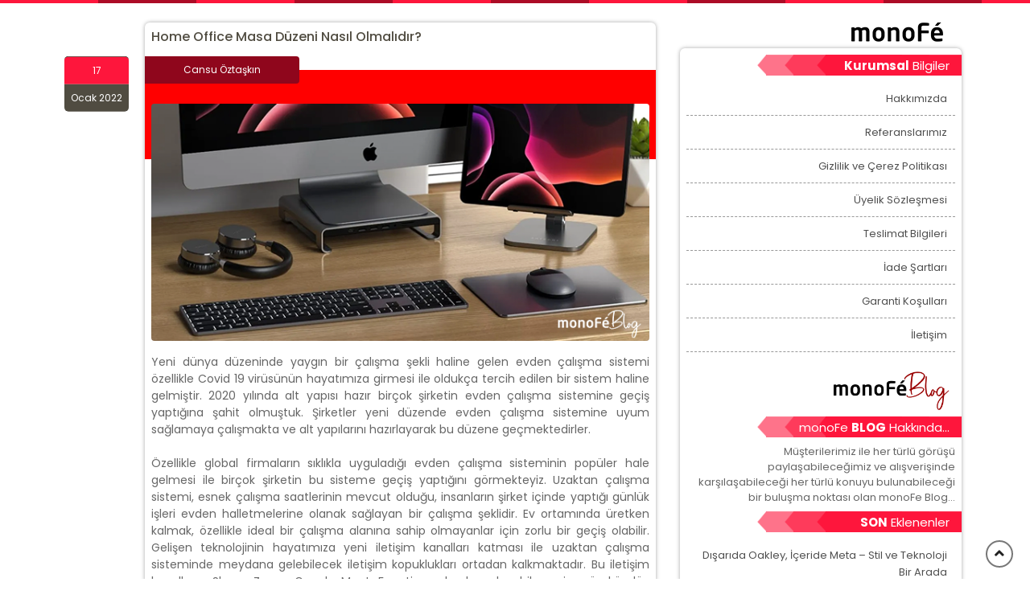

--- FILE ---
content_type: text/html; charset=ISO-8859-9
request_url: https://www.monofe.com/blog-detay.php?id=127
body_size: 6000
content:

<!doctype html>
<html lang='tr'>
  	<head>
  
	<!-- Required meta tags -->
    <meta charset='utf-8'>
    <meta name='viewport' content='width=device-width, initial-scale=1, shrink-to-fit=no'>

    <!-- Bootstrap CSS -->
    <link rel='stylesheet' href='https://stackpath.bootstrapcdn.com/bootstrap/4.3.1/css/bootstrap.min.css' integrity='sha384-ggOyR0iXCbMQv3Xipma34MD+dH/1fQ784/j6cY/iJTQUOhcWr7x9JvoRxT2MZw1T' crossorigin='anonymous'>
	
    <!-- google fonts -->
	<link href='https://fonts.googleapis.com/css?family=Open+Sans:300,400,600,600i,700,700i' rel='stylesheet'>
    <link href='https://fonts.googleapis.com/css?family=Roboto:300,400,400i,500,500i,700' rel='stylesheet'>
    <link href='https://fonts.googleapis.com/css?family=Poppins:300,300i,400,400i,500,500i,600,600i,700,700i,800,800i,900,900i&amp;subset=latin-ext' rel='stylesheet'> 
	
	<link rel='stylesheet' href='https://www.monofe.com/template5/style.css' />
	<link rel='stylesheet' href='https://www.monofe.com/template5/responsive.css' />
    <title>Home Office Masa Düzeni Nasıl Olmalıdır? | monoFe.com</title>
  </head>
  <body>
<!-- blog start -->
<div class='strip mb-4'></div>
<div class='container'>
<div class='row'>
	<!-- .left side start -->
	<div class='col-md-1'></div>
	<div class='col-md-7 order-1 order-md-1'>
		<div class='content'>
	<!-- post repeat start -->
	<div class='row'>
		<div class='col'>
			<div class='post-title p-2 mb-3'>
				<h6>Home Office Masa Düzeni Nasıl Olmalıdır?</h6>
			</div>
			<div class='blog-info text-center text-md-left'>
				<div class='date'>
					<div class='month p-2'>17</div>
					<div class='year p-2'>Ocak 2022</div>
				</div>
				<div class='author p-2 px-md-5 rounded-right'>
					Cansu Öztaşkın
				</div>
			</div>
			<div class='post-text p-2'>
				<div class='text-center mb-3'>
					<img class='img-fluid rounded' src='https://www.monofe.com/userfiles/image//blg_1642426494.png' alt='' />
				</div>	
				<p><p style="text-align: justify;">
	Yeni d&uuml;nya d&uuml;zeninde yaygın bir &ccedil;alışma şekli haline gelen evden &ccedil;alışma sistemi &ouml;zellikle Covid 19 vir&uuml;s&uuml;n&uuml;n hayatımıza girmesi ile olduk&ccedil;a tercih edilen bir sistem haline gelmiştir. 2020 yılında alt yapısı hazır bir&ccedil;ok şirketin evden &ccedil;alışma sistemine ge&ccedil;iş yaptığına şahit olmuştuk. Şirketler yeni d&uuml;zende evden &ccedil;alışma sistemine uyum sağlamaya &ccedil;alışmakta ve alt yapılarını hazırlayarak bu d&uuml;zene ge&ccedil;mektedirler.&nbsp;<br />
	&nbsp;</p>
<p style="text-align: justify;">
	&Ouml;zellikle global firmaların sıklıkla uyguladığı evden &ccedil;alışma sisteminin pop&uuml;ler hale gelmesi ile bir&ccedil;ok şirketin bu sisteme ge&ccedil;iş yaptığını g&ouml;rmekteyiz. Uzaktan &ccedil;alışma sistemi, esnek &ccedil;alışma saatlerinin mevcut olduğu, insanların şirket i&ccedil;inde yaptığı g&uuml;nl&uuml;k işleri evden halletmelerine olanak sağlayan bir &ccedil;alışma şeklidir. Ev ortamında &uuml;retken kalmak, &ouml;zellikle ideal bir &ccedil;alışma alanına sahip olmayanlar i&ccedil;in zorlu bir ge&ccedil;iş olabilir. Gelişen teknolojinin hayatımıza yeni iletişim kanalları katması ile uzaktan &ccedil;alışma sisteminde meydana gelebilecek iletişim kopuklukları ortadan kalkmaktadır. Bu iletişim kanallarını Skype, Zoom, Google Meet, Facetime olarak sıralayabilmemiz m&uuml;mk&uuml;nd&uuml;r. Şirketlerin asıl b&uuml;y&uuml;k endişesi evden &ccedil;alışma konseptinin personeller arasında yaratabileceği iletişim kopukluğudur. Ancak gelişen teknolojinin bize sunduğu kanallar ile bu problemler tamamen ortadan kalkmaktadır.&nbsp;<br />
	&nbsp;</p>
<p style="text-align: justify;">
	Evden &ccedil;alışma konseptinin personellere sunduğu &ouml;zg&uuml;r &ccedil;alışma sistemi, sabah işe giderken ki zaman kaybını ortadan kaldırma, toplu taşıma kullanırken kalabalıktan ka&ccedil;ınma, bir yandan da evden işleri y&uuml;r&uuml;t&uuml;rken diğer işlere de vakit ayırabilme imk&acirc;nı sağlamaktadır. Uzaktan &ccedil;alışma sistemini sağlıklı bir şekilde y&uuml;r&uuml;tmek isteyen firmalar, personellerine her t&uuml;rl&uuml; imk&acirc;nı sunmaktadırlar. Bunlara &ouml;rnek olarak personellerin ofiste kolaylıkla erişebileceği her t&uuml;rl&uuml; ara&ccedil; ve sistemi onların evlerine taşımak ve personellerin ihtiya&ccedil; duyabileceği t&uuml;m bilgi akışının kolaylıkla sağlandığı teknolojik ara&ccedil;ları temin etmektir. Home Office &ccedil;alışma sisteminde personellerin i&ccedil; huzuru olduk&ccedil;a &ouml;nemlidir, istenilen performansı g&ouml;sterebilmeleri i&ccedil;in kendilerini mutlu, huzurlu ve ofis ortamında hissetmelidirler b&ouml;ylece şirketler personellerinin performansları hakkında bir kayıp yaşamayacaklardır.&nbsp;<br />
	&nbsp;</p>
<p style="text-align: justify;">
	Ofis ortamını evlerimize taşırken en &ouml;nemli nokta &ccedil;alışma masamızın d&uuml;zenidir. &Ccedil;alışma masamızda ilgili ara&ccedil;lara erişimimizin kolay bir şekilde olması, ofiste kullandığımız t&uuml;m ara&ccedil; ve gere&ccedil;lere erişebiliyor olmamızın performansımız ile doğrudan etkisi vardır. Personeller mesai saatleri sırasında &ccedil;alışma ortamında teknolojik cihazları kolaylıkla kullanabilmeli ve kullanım esnasında rahatlık duymalıdırlar. Bu nedenle, evden başarılı bir şekilde &ccedil;alıştığınızdan emin olmak i&ccedil;in masanızı gerekli unsurlarla kurmanıza yardımcı olacak &uuml;r&uuml;nleri blog yazımızda bir araya getirdik.<br />
	&nbsp;</p>
<p style="text-align: justify;">
	&Ouml;ncelikle hayatımızı olduk&ccedil;a kolaylaştıran <a href="https://www.monofe.com/urunler/214/tasinabilir-klavyeler">taşınabilir klavye modellerini</a> yakından incelemeye başlayalım. Alışılagelmiş kablolu klavyelerin aksine bizlere inovatif bir tasarım sunan taşınabilir klavyeler akıllı cihazlarımız ile kolaylıkla entegre olurlar ve &ccedil;alışma masamızdaki kalabalık kablo g&ouml;r&uuml;n&uuml;m&uuml;m&uuml; ortadan kaldırırlar daha ferah ve d&uuml;zenli bir &ccedil;alışma ortamına katkı sağlamaktadırlar. Bunun yanı sıra taşınabilir klavyeler, kablosuz &ouml;zelliği ile her yere kolaylıkla taşınabilmektedir ve istediğimiz ortamda rahatlıkla kullanılabilme alternatifi sunar.</p>
<p style="text-align: justify;">
	<br />
	&Ccedil;alışma masamızda yerini alması gereken diğer bir teknolojik aksesuar ise stand &ouml;zellikli tablet kılıfı modelleridir. <a href="https://www.monofe.com/urunler/134/tablet-kiliflari?k%FDl%FDft%FCr%FC%5B%5D=707&id=134&act=tablet-kiliflari">Standlı tablet kılıfı modellerine</a> &ccedil;alışma masanızda yer vermeniz, g&ouml;r&uuml;nt&uuml;l&uuml; ve sesli g&ouml;r&uuml;şmeler sağlarken, toplantılar hakkında &ouml;nemli notlar alırken ya da iş hakkında metinler okurken konforunuzu arttırarak işlerinize olduk&ccedil;a rahat bir şekilde odaklanmanızda etkili olacaktır. Tabletinizi istediğiniz şekilde sabit tutarak kendinize harika bir konfor alanı yaratabilmeniz m&uuml;mk&uuml;n!</p>
<p style="text-align: justify;">
	<br />
	Akıllı telefonlarınızı, akıllı saatlerinizi ve kablosuz kulak &uuml;st&uuml; kulaklıklarınızı birbirinden farklı renk ve modellerdeki stantlara yerleştirerek hızlı iletişim kurmanız gereken toplantılarda veya m&uuml;şteriler ile iletişime ge&ccedil;erken diz&uuml;st&uuml; bilgisayarların sağladığı konforsuz alandan kurtulabilmeniz m&uuml;mk&uuml;nd&uuml;r. Teknolojik ara&ccedil;larınız <a href="https://www.monofe.com/urunler/149/dock-station-stand">Dock station ve stand modellerinde</a> &ccedil;alışma masanız &uuml;zerinde d&uuml;zenli kalacak ve yerden tasarruf etmenizi sağlayacaktır. D&uuml;zenli &ccedil;alışma masası g&ouml;r&uuml;n&uuml;m&uuml; ile dikkat dağıtmadan işlerinize daha rahat odaklanabilmenizde yardımcı olacaktır.&nbsp;<br />
	&nbsp;</p>
<p style="text-align: justify;">
	Tablet veya bilgisayarlarınızın &uuml;zerinde rahatlıkla kullanabileceğiniz <a href="https://www.monofe.com/urunler/122/stylus-kalem">Stylus kalem modelleri</a> teknolojik gelişmelerin getirisi ile bizlere sunulan kullanışlı bir inovatif alettir. &Ouml;zellikle &ccedil;izim teknikleri sık&ccedil;a kullanan meslek gruplarının stylus kalemlerin kullanım kolaylığından faydalanması tavsiye edilmektedir. Mimarların iş hayatında sıklıkla kullandığı &ccedil;alışma tekniklerinde stylus kalemler hayatı kolaylaştırmakta ve g&ouml;rselliğe hitap eden ince &ccedil;izgilerin bile muntazam bir şekilde yapılabilmesini sağlamaktadır. Stylus kalemler yalnızca &ccedil;izim konusunda değil toplantılar esnasında veya m&uuml;şteriler ile iletişim halindeyken hızlıca notlar alabilmemizi sağlamaktadır.</p>
<p style="text-align: justify;">
	<br />
	Bunun yanı sıra diğer teknolojik aksesuarlarda &ccedil;alışma masamızda bizlere yardımcı olmaktadır. Ergonomik tasarımı ve g&uuml;&ccedil; tasarrufu sağlayan kablosuz <a href="https://www.monofe.com/urunler/117/diger-aksesuarlar?uruntipi%5B%5D=781&id=117&act=diger-aksesuarlar">Mouse modelleri</a> uzun s&uuml;re bilgisayarda &ccedil;alışan personeller i&ccedil;in olduk&ccedil;a ideal bir se&ccedil;imdir. Yalnızca masa&uuml;st&uuml; stilinizi geliştirmekle kalmayıp aynı zamanda &ccedil;alışma alanınızı tanımlamanın harika bir başka harika yolu ise, deri masa matları veya al&uuml;minyum <a href="https://www.monofe.com/urun/42449/satechi-deri-masa-mati.html">mouse pad modelleridir.</a> İnternette uzun s&uuml;reli gezintilerinizi sağlarken Mouse hakimiyetini kolayca sağlamanıza yardımcı olurlar. İnce ve hafif bir tasarımları ile &ccedil;alışma masanızda hem şık bir g&ouml;r&uuml;nt&uuml; yaratır hem de işlerinizi hızlıca halletmenizde yardımcı olurlar.</p>
<p style="text-align: justify;">
	<br />
	İş gereksinimlerinize bağlı olarak, bir USB-C adapt&ouml;r&uuml; d&uuml;ş&uuml;nebilirsiniz. Yedi bağlantı noktasını veya &uuml;&ccedil; bağlantı noktasına sahip birbirinden farklı &ouml;zelliklere sahip <a href="https://www.monofe.com/urunler/150/cevirici-donusturucu">&ccedil;evirici ve d&ouml;n&uuml;şt&uuml;r&uuml;c&uuml; modelleri</a> &ccedil;evre birimlerinizi bağlamayı &ccedil;ok kolaylaştırır ve size daha rahat bir &ccedil;alışma alanı sağlar. Son olarak evden &ccedil;alışırken t&uuml;m cihazlarınız i&ccedil;in uygun bir kablosuz şarjı cihazı hayatınızı kolaylaştırır. Fazla şarj kablolarını ortadan kaldırıp ve Qi &ouml;zellikli akıllı telefonunuzu, Apple Watch'unuzu ve AirPod'larınızı masanızdaki şık, modern bir istasyondan aynı anda şarj edebilirsiniz.</p>
<p style="text-align: justify;">
	<br />
	Evden &ccedil;alışma şekline olduk&ccedil;a rastladığımız şu g&uuml;nlerde &ccedil;alışma masanızın karmaşıklığında kaybolmamak ve &ccedil;alışma veriminizi arttırmak adına kendi d&uuml;zenizi kurmaya ne dersiniz? Eğer bu soruya yanıtınız evet ise &ccedil;alışma masanızın d&uuml;zenini arttıracak, sizleri ofis konforunda hissettirecek eşsiz teknolojik aksesuar tasarımlarını monoFe.com adresinden detaylıca inceleyebilir, kolayca erişim sağlayabilirsiniz.</p></p>
			</div>
			<div class='read-more p-2 m-2 mb-3'>
				<a class='btn btn-danger btn-sm' role='button' href='https://www.monofe.com/blog.php'>ANA SAYFA</a>
			</div>
		</div>
	</div>
	<!-- post repeat end -->
	
</div>
</div>
<!-- left side end -->
	<!-- widget section start -->
	<div class='col-md-4 order-2 order-md-2'>
	<div class='logo text-center mb-2'>
		<div class='row justify-content-end'>
			<div class='col-6'>
				<a href='https://www.monofe.com/index.php'><img class='img-fluid' src='https://www.monofe.com/template5/images/logo.png' alt='...' /></a>
			</div>
		</div>
		
	</div>
	<div class='content py-2 text-right'>
		
		<div class='widget-title widget-topbg'>
			<b>Kurumsal</b> Bilgiler
		</div>
		
		<ul class='list-unstyled p-2 latest-post'>
			<li><a href='https://www.monofe.com/blog-detay.php?id=103'>Hakkımızda</a></li>
			<li><a href='https://www.monofe.com/blog-detay.php?id=105'>Referanslarımız</a></li>
			<li><a href='https://www.monofe.com/blog-detay.php?id=112'>Gizlilik ve Çerez Politikası</a></li>
			<li><a href='https://www.monofe.com/blog-detay.php?id=109'>Üyelik Sözleşmesi</a></li>
			<li><a href='https://www.monofe.com/blog-detay.php?id=108'>Teslimat Bilgileri</a></li>
			<li><a href='https://www.monofe.com/blog-detay.php?id=106'>İade Şartları</a></li>
			<li><a href='https://www.monofe.com/blog-detay.php?id=107'>Garanti Koşulları</a></li>
			<li><a href='https://www.monofe.com/blog-detay.php?id=111'>İletişim</a></li>
		</ul>
		<div class='d-flex justify-content-end mb-2'>
			<div class='col-6'>
				<a href='https://www.monofe.com/blog.php'><img class='img-fluid' src='https://www.monofe.com/template5/images/monofeblog.png' alt='...'/></a>
			</div>
		</div>
		<div class='widget-title widget-topbg'>
			monoFe <b>BLOG</b> Hakkında...
		</div>
		<div class='p-2' style='font-size:13px;'>
		<p>
	M&uuml;şterilerimiz ile her t&uuml;rl&uuml; g&ouml;r&uuml;ş&uuml; paylaşabileceğimiz ve alışverişinde karşılaşabileceği her t&uuml;rl&uuml; konuyu bulunabileceği bir buluşma noktası olan monoFe Blog...</p>
		</div>
		<div class='widget-title widget-topbg'>
			<b>SON</b> Eklenenler
		</div>
		<ul class='list-unstyled p-2 latest-post'>
		<li><a href='https://www.monofe.com/blog-detay.php?id=155'>Dışarıda Oakley, İçeride Meta – Stil ve Teknoloji Bir Arada</a></li><li><a href='https://www.monofe.com/blog-detay.php?id=154'>Apple iPhone 17 Beklenen Yenilikler Ve iPhone 17 Aksesuar Önerisi</a></li><li><a href='https://www.monofe.com/blog-detay.php?id=153'>Yeni Nesil Performans Takibi: Whoop 5.0 Özellikleri</a></li><li><a href='https://www.monofe.com/blog-detay.php?id=152'>Samsung&#039;un Geleceği Bugüne Taşıyan Yeni Amiral Gemisi: Galaxy S25!</a></li><li><a href='https://www.monofe.com/blog-detay.php?id=151'>Whoop 4.0 ile Performansınızı Üst Düzeye Çıkarın!</a></li><li><a href='https://www.monofe.com/blog-detay.php?id=150'>Quad Lock ile Her Gün Koruma Her Gün Macera</a></li><li><a href='https://www.monofe.com/blog-detay.php?id=149'>Apple iPhone 16 Beklenen Yenilikler Ve iPhone 16 Aksesuar Önerisi</a></li><li><a href='https://www.monofe.com/blog-detay.php?id=148'>monoFe Güvenilir mi?</a></li><li><a href='https://www.monofe.com/blog-detay.php?id=147'>Yeni Model Ring Pilli Kapı Zili Pro ile Tanışın!</a></li><li><a href='https://www.monofe.com/blog-detay.php?id=146'>Meta Ray-Ban ve Meta Quest İle Yeni Bir Boyuta Yolculuk!</a></li><li><a href='https://www.monofe.com/blog-detay.php?id=145'>Samsung&#039;un Yeni Amiral Gemisi: Galaxy S24 ile Tanışın!</a></li><li><a href='https://www.monofe.com/blog-detay.php?id=144'>Yeni Apple iPhone 15 Serisi Söylentileri Ve iPhone 15 Kılıf Önerisi</a></li><li><a href='https://www.monofe.com/blog-detay.php?id=143'>Zippo Çakmakları diğer Çakmaklardan Ayıran Özellikler</a></li><li><a href='https://www.monofe.com/blog-detay.php?id=142'>Akıllı Gözlük Nedir?</a></li><li><a href='https://www.monofe.com/blog-detay.php?id=141'>monoFe Kahramanlarını Tanıyalım: Apple!</a></li><li><a href='https://www.monofe.com/blog-detay.php?id=140'>Yazı Dizisi No :4 Gerçek Kahramanlarımız | Kararlılık</a></li><li><a href='https://www.monofe.com/blog-detay.php?id=139'>Yeni Bir Verimlilik Çağı: Samsung Galaxy Tab S9 Serisi Hakkındaki Söylentiler</a></li><li><a href='https://www.monofe.com/blog-detay.php?id=138'>Yazı Dizisi No: 3 Gerçek Kahramanlarımız | Basamaklar</a></li><li><a href='https://www.monofe.com/blog-detay.php?id=137'>Yazı Dizisi No: 2 Gerçek Kahramanlarımız | Sadakat ve Muhakeme</a></li><li><a href='https://www.monofe.com/blog-detay.php?id=136'>Yazı Dizisi No: 1 Gerçek Kahramanlarımız | Uzaktan Çalışma ve Verimlilik</a></li><li><a href='https://www.monofe.com/blog-detay.php?id=135'>Teknoloji Ürünlerini Monte Etmenin En Profesyonel Yolu: RAM MOUNTS Türkiye&#039;de!</a></li>
		</ul>
		<div class='widget-title widget-bottombg'>
			monoFe'yi <b> Takip Edin</b> 
		</div>
		<div class='socials m-3'>
			<a href='https://www.facebook.com/monoFe' class='social-link'><img  src='https://www.monofe.com/template5/images/facebook.png' alt='' /></a>
			<a href='https://twitter.com/monoFe' class='social-link'><img  src='https://www.monofe.com/template5/images/twitter.png' alt='' /></a>
			<a href='https://www.instagram.com/monofe/' class='social-link'><img  src='https://www.monofe.com/template5/images/instagram.png' alt='' /></a>
			<a href='https://www.linkedin.com/company/monofe?originalSubdomain=tr' class='social-link'><img  src='https://www.monofe.com/template5/images/linked.png' alt='' /></a>
		</div>
		<div class='tag-list p-2'>
			<p>
				monoFe, işin mutfağı, monoFe Teknoloji, monoFe Blog, E-Ticaret, Aynı Gün Kargo, Kargo Bedava, Seo, Pazarlama, iPhone, Apple, Samsung, İndirimli Ürünler, Stoktan Kargo, 3D Secure, %100 Mutlu Müşteri, Müşteri Memnuniyeti, Tüm Ürünlerde Aynı Gün Kargo
			</p>
		</div>
	</div>
</div>
<!-- widget section end -->
</div>
</div>

<!-- back to top start -->
<a href='#' class='scroll_to_top show' title=''>
	<i class='fa fa-angle-up fa-lg'></i>
</a>

<!-- Optional JavaScript -->
<!-- jQuery first, then Popper.js, then Bootstrap JS -->
<script src='https://ajax.googleapis.com/ajax/libs/jquery/3.4.1/jquery.min.js'></script>
<script src='https://cdnjs.cloudflare.com/ajax/libs/popper.js/1.14.7/umd/popper.min.js' integrity='sha384-UO2eT0CpHqdSJQ6hJty5KVphtPhzWj9WO1clHTMGa3JDZwrnQq4sF86dIHNDz0W1' crossorigin='anonymous'></script>
<script src='https://stackpath.bootstrapcdn.com/bootstrap/4.3.1/js/bootstrap.min.js' integrity='sha384-JjSmVgyd0p3pXB1rRibZUAYoIIy6OrQ6VrjIEaFf/nJGzIxFDsf4x0xIM+B07jRM' crossorigin='anonymous'></script>

<!-- fontawesome -->
<script src='https://kit.fontawesome.com/a7104bde50.js'></script>

<script src='https://www.monofe.com/template5/main.js'></script>
</body>
</html>


--- FILE ---
content_type: text/css
request_url: https://www.monofe.com/template5/style.css
body_size: 7867
content:
body {
	font-family: 'Poppins', sans-serif;
    font-size: 14px;
	color: #666;
	font-weight: 400;
	overflow-x: hidden;
	-webkit-transition: background-color .5s;
	-o-transition: background-color .5s;
	transition: background-color .5s;
	height:100%;
	min-height:100vh;
	display:-webkit-box;
	display:-ms-flexbox;
	display:flex;
	-webkit-box-orient:vertical;
	-webkit-box-direction:normal;
	    -ms-flex-direction:column;
	        flex-direction:column;
}
/* globals start */

h1 {
	font-size:22px;
	color:#000;
}

a {
	color: #222;
	text-decoration:none!important;
	-webkit-transition: color 0.3s ease;
	-moz-transition: color 0.3s ease;
	-o-transition: color 0.3s ease;
	transition: color 0.3s ease;
}
a:hover {
	color:#8e8e8e;
}
p {
	margin:0;
}
::-webkit-input-placeholder {
	opacity: 1;
	filter: alpha(opacity=100);
	font-size: 13px;
	color: #888!important;
}
:-moz-placeholder { /* Firefox 18- */
	opacity: 1;
	filter: alpha(opacity=100);
	font-size: 13px;
	color: #888!important;
}
::-moz-placeholder {  /* Firefox 19+ */
	opacity: 1;
	filter: alpha(opacity=100);
	font-size: 13px;
	color: #888!important;
}
:-ms-input-placeholder {  
	opacity: 1;
	filter: alpha(opacity=100);
	font-size: 13px;
	color: #888!important;
}

.btn-red {
	background-color: #B70E0C;
	color:#fff;
}
.btn-outline-red {
	font-weight: 600;
    color: #333;
    text-transform: uppercase;
    border: 2px solid #ddd;
	font-size: 13px;
}
.btn-outline-red:hover {
	color: #fff;
    background-color: #b70e0c;
    border-color: #b70e0c;
}
.btn-blue {
	background:#15284b;
	-webkit-box-shadow: 0 0 6px 0 #404040;
	-moz-box-shadow: 0 0 6px 0 #404040;
	box-shadow: 0 0 6px 0 #404040;
	color:#fff!important;
}
.btn-red:hover {
	background-color: #222!important;
	color:#fff;
}
.text-orange {
    color: #f77d1a;
}
.text-red {
	color: #b70e0c;
}

#address_warning .close
{
	position:absolute;
	top:-4px;
	right:-8px;
	font-size:0px;
	opacity:1;
}

#address_warning  .close span
 {
	background-color: #000;
    -webkit-border-radius: 5px;
    -moz-border-radius: 5px;
    border-radius: 5px;
    color: rgb(255, 255, 255);
	padding:0px 5px;
	font-size:13px;
}
#address_enter input[type=text],
#address_enter select,
#address_enter textarea
{ 
	background-color: #f6f6f6;
    border: 1px solid #ededed;
    color: #666;
    font-size: 12px;
}
.custom-form {
	background-color: #f6f6f6!important;
    border: 1px solid #ededed!important;
    color: #666!important;
    font-size: 12px!important;
}
.custom-form2 {
	background-color: #f6f6f6!important;
    border: 1px solid #ededed!important;
    color: #666!important;
}

button:focus,button:active,img
{
   outline: none !important;
   -webkit-box-shadow: none!important;
   -moz-box-shadow: none!important;
   box-shadow: none!important;
}
.pointer {
	cursor:pointer!important;
}
/* globals end */

/* custom alerts */
.custom-alert-primary {
	color: #4816a2;
    background-color: #e2ccff;
    border-color: #d6b8ff;
}
.custom-alert-dark {
	background-color: #273444;
    color: #FFF;
    border: 0;
}

/* blog page start */
a.social-link img {
    width: 24px;
}

/* top strip start */
.strip {
	height:4px;
	width:100%;
	background: #fd163c;
	background: -moz-linear-gradient(left,  #fd163c 0%, #fd163c 50%, #ac0c26 50%, #ac0c26 100%);
	background: -webkit-linear-gradient(left,  #fd163c 0%,#fd163c 50%,#ac0c26 50%,#ac0c26 100%);
	background: -webkit-gradient(linear,  left top, right top,  from(#fd163c),color-stop(50%, #fd163c),color-stop(50%, #ac0c26),to(#ac0c26));
	background: -moz-linear-gradient(left,  #fd163c 0%,#fd163c 50%,#ac0c26 50%,#ac0c26 100%);
	background: -o-linear-gradient(left,  #fd163c 0%,#fd163c 50%,#ac0c26 50%,#ac0c26 100%);
	background: linear-gradient(to right,  #fd163c 0%,#fd163c 50%,#ac0c26 50%,#ac0c26 100%);
	filter: progid:DXImageTransform.Microsoft.gradient( startColorstr='#fd163c', endColorstr='#ac0c26',GradientType=1 );
	-webkit-background-size:244px 244px;
	-moz-background-size:244px;
	-o-background-size:244px;
	background-size:244px;
}
/* top strip end */

/* left side start */
.content {
	-moz-box-shadow: 0 0 5px #a7a7a7;
    -webkit-box-shadow: 0 0 5px #a7a7a7;
    box-shadow: 0 0 5px #a7a7a7;
    -webkit-border-radius: 6px;
    -moz-border-radius: 6px;
    border-radius: 6px;
    background: #fff;
    margin-bottom: 10px;
}
.post-title {
	color:#504c41;
}
.blog-info {
	position:relative;
	font-size:0;
}
.blog-info:before {
	content:"";
	width:100%;
	height:111px;
	background:red;
	position:absolute;
	top:0;
	left:0;
	z-index:0;
}
.date {
	display:inline-block;
	position:relative;
	-webkit-transform:translateY(-50%);
	-ms-transform:translateY(-50%);
	-moz-transform:translateY(-50%);
	-o-transform:translateY(-50%);
	transform:translateY(-50%);
}
.month {
	background:#fe163c;
	color:#fff;
	display:inline-block;
	font-size:12px;
}
.year {
	background:#504c41;
	color:#fff;
	display:inline-block;
	font-size:12px;
}
.author {
	background:#8f061c;
	color:#fff;
	display:inline-block;
	font-size:12px;
	position:relative;
	-webkit-transform:translateY(-50%);
	-ms-transform:translateY(-50%);
	-moz-transform:translateY(-50%);
	-o-transform:translateY(-50%);
	transform:translateY(-50%);
}
.post-text {
	position:relative;
}

.read-more {
	border-top: 1px dotted #999;
    border-bottom: 1px dotted #999;
	text-align:right;
}
.post-text img {
	width:100%!important;
	height:auto!important;
}
/* left side end */

/* widget section start */
.widget-title {
	background: url(images/widget-title.png);
	background-repeat:no-repeat;
	height: 26px;
    color: #FFF;
	font-size:15px;
    padding: 3px 15px 3px 0px;
}
.widget-topbg {
	background-position:right top;
}
.widget-bottombg {
	background-position:right bottom;
}
ul.latest-post li a {
	color:#4f4f4f;
	font-size:13px;
}
ul.latest-post li {
	padding: 10px;
	border-bottom: 1px dashed #999;
}
.facebook {
	background: url(images/faceTwitter.png) no-repeat 0 0;
	width: 97px;
	height: 44px;
}
.twitter {
	background: url(images/faceTwitter.png) no-repeat -100px 0;
	width: 97px;
	height: 44px;
}
/* widget section end */

/* scrol to top start */
.scroll_to_top.show {
    filter: alpha(opacity=100);
    opacity: 1;
    bottom: 1em;
    line-height: 30px;
}
.scroll_to_top {
	cursor: pointer;
	border:2px solid #777;
	-webkit-border-radius: 999px !important;
	-moz-border-radius: 999px !important;
	border-radius: 999px !important; 
    filter: alpha(opacity=0);
    opacity: 0;
	width:34px;
	height:34px;
	position: fixed;
	z-index:999;
	right: 1.5em;
	bottom: 1em; 
	text-align:center;
}
.scroll_to_top:hover {
	background-color: #11519B;
	color:#fff;
	border-color: #11519B;
}

/* scroll to top end */

/* blog page end */

/* pay page start */

/* header start */
header {
	background-color: #f9f9f9;
    border-bottom: 1px solid #e6e6e6;
	
}
header ul.user li a  {
	font-size: 13px;
    color: #555;
    font-weight: 500;
	text-decoration:none;
	line-height: 33px;
}
header ul.user li a:hover {
	color: #b70e0c!important;
}
header ul.user.acc-dropdown li .dropdown-menu a:active {
	background-color: #ffceca!important;
}

header .dropdown-menu {
	display: block; 
	-webkit-box-shadow: 0 6px 12px rgba(0,0,0,.175);
    -moz-box-shadow: 0 6px 12px rgba(0,0,0,.175);
    box-shadow: 0 6px 12px rgba(0,0,0,.175);
	opacity: 0;
    visibility: hidden;
	min-width: 307px;
    -webkit-border-top-right-radius: 0;
    -moz-border-radius-topright: 0;
    border-top-right-radius: 0;
    -webkit-border-top-left-radius: 0;
    -moz-border-radius-topleft: 0;
    border-top-left-radius: 0;
    -webkit-border-bottom-left-radius: 10px;
    -moz-border-radius-bottomleft: 10px;
    border-bottom-left-radius: 10px;
    -webkit-border-bottom-right-radius: 10px;
    -moz-border-radius-bottomright: 10px;
    border-bottom-right-radius: 10px;
	border-top: 3px solid #b70e0c;
    padding: 30px 20px;
	-webkit-transition: opacity 0.5s, -webkit-transform 0.2s;
    transition: opacity 0.5s, -webkit-transform 0.2s;
    -o-transition: opacity 0.5s, -o-transform 0.2s;
    -moz-transition: opacity 0.5s, transform 0.2s, -moz-transform 0.2s;
    transition: opacity 0.5s, transform 0.2s;
    transition: opacity 0.5s, transform 0.2s, -webkit-transform 0.2s, -moz-transform 0.2s, -o-transform 0.2s;
    -webkit-transform: translate(0,40px);
    -moz-transform: translate(0,40px);
    -o-transform: translate(0,40px);
    -ms-transform: translate(0,40px);
    transform: translate(0,40px);
	font-size:14px;
}
header .dropdown-menu:before {
    content: "";
    height: 0;
    width: 0;
    border-bottom: 9px solid #b70e0c;
    border-left: 8px solid transparent;
    border-right: 8px solid transparent;
    position: absolute;
    top: 0;
    right: 21px;
    margin-top: -11px;
}

header .dropdown > .dropdown-toggle:active {
    /*Without this, clicking will make it sticky*/
    pointer-events: none;
}
form.login {
    width: 300px;
}
form.login::-webkit-input-placeholder {
  color: peachpuff;
  font-size: 13px;
}
form.login:-moz-placeholder {
  color: peachpuff;
  font-size: 13px;
}
form.login::-moz-placeholder {
  color: peachpuff;
  font-size: 13px;
}
form.login:-ms-input-placeholder {
  color: peachpuff;
  font-size: 13px;
}
form.login::-ms-input-placeholder {
  color: peachpuff;
  font-size: 13px;
}
form.login::placeholder {
  color: peachpuff;
  font-size: 13px;
}

header label b{
	font-weight:500;
}

.custom-control-label{
	padding-left:10px;
}
.custom-checkbox .custom-control-input:checked~.custom-control-label::before{
  background-color:#b70e0c!important;
  border-color:#b70e0c!important;
}

.custom-control-input:focus:not(:checked)~.custom-control-label::before {
    border-color: red!important;
}	
.custom-control-label::before, 
.custom-control-label::after {
top: 8px;
width: 20px;
height: 20px;
border-color:red;
border-width:2px;
}
.custom-checkbox .custom-control-input:focus~.custom-control-label::before{
	-webkit-box-shadow: 0 0 0 1px #fff, 0 0 0 0.2rem rgba(255, 0, 247, 0.25);
	-moz-box-shadow: 0 0 0 1px #fff, 0 0 0 0.2rem rgba(255, 0, 247, 0.25);
	box-shadow: 0 0 0 1px #fff, 0 0 0 0.2rem rgba(255, 0, 247, 0.25); 
}

.breadcrumb li a {
	font-size: 11px;
    color: #222;
}
.breadcrumb li {
	font-size:11px;
}

.pay-page .summary {
    padding: 25px 20px 20px;
    border: 1px solid #e6e6e6;
    background: #fff;
}
.pay-page .summary h4 {
	color: #222;
	font-size:22px;
}

.shipping-address .box {
	background:#fff;
	width:180px;
	height:112px;
	text-align:center;
	border: 1px solid #e6e6e6;
	position:relative;
	padding:2px;
}
.shipping-address .box.active {
	background:#B70E0C;
	color:#fff;
}

.fatura-address .box {
	background:#fff;
	width:180px;
	height:112px;
	text-align:center;
	border: 1px solid #e6e6e6;
	position:relative;
	padding:2px;
}
.fatura-address .box.active {
	background:#B70E0C;
	color:#fff;
}

.checkout .btn-outline-secondary:not(:disabled):not(.disabled).active {
	background:#B70E0C!important;
}
.checkout .btn-outline-secondary:hover {
	background:#B70E0C!important;
}

.shipping-address .box .custom-control {
	position:absolute;
	top:-33px;
	left:0;
}
.shipping-address .box i.fa-pencil-alt {
	position:absolute;
	top:-20px;
	right:0;
	color:#666!important;
}

.shipping-address .box i.fa-trash-alt {
	position:absolute;
	top:-20px;
	right:30px;
	color:#666!important;
}

.shipping-address .box.new-address {
	background:#ebebea;
	cursor:pointer;
}

.fatura-address .box .custom-control {
	position:absolute;
	top:-33px;
	left:0;
}
.fatura-address .box i.fa-pencil-alt {
	position:absolute;
	top:-20px;
	right:0;
	color:#666!important;
}

.fatura-address .box.new-address {
	background:#ebebea;
	cursor:pointer;
}

.pay-page .custom-control-input:checked~.custom-control-label::before {
    color: #fff;
	background-color: #b70e0c!important;
    border-color: #b70e0c!important;
}
.pay-page .custom-control-input:focus~.custom-control-label::before{
	-webkit-box-shadow: 0 0 0 1px #fff, 0 0 0 0.2rem rgba(255, 0, 247, 0.25);
	-moz-box-shadow: 0 0 0 1px #fff, 0 0 0 0.2rem rgba(255, 0, 247, 0.25);
	box-shadow: 0 0 0 1px #fff, 0 0 0 0.2rem rgba(255, 0, 247, 0.25); 
}
.cart-info {
	max-width:90px;
}

.bg-green {
	background-color: #f6f6f6;
}
.contract-content {
	font-size: 12px;
    margin-top: 10px;
    padding: 10px;
    border: solid 1px #e5e5e5;
    background-color: #fcfbfa;
    max-height: 111px;
    height: 111px;
    overflow-y: scroll;
    color: #333;
}

.infobar {
	position: fixed;
	left: 0;
	bottom: 0;
	width: 100%;
	background-color: #fff;
	color: white;
	padding:10px;
	color: #666;
	z-index:999;
}
.golge {
	-webkit-box-shadow: 0px 10px 21px 7px #808080;
	-moz-box-shadow: 0px 10px 21px 7px #808080;
	box-shadow: 0px 10px 21px 7px #808080;
}
.infobar-panel {
	border-bottom: 1px solid #eee;
	display:none;
}
.panel-trigger {
	cursor:pointer;
}

footer {
    background: #fbfbfb;
    border-top: 1px solid #e4e5e5;
}
.pay-men a:not(:last-child) img{
	margin-right:5px;
}

.cargo-img {
	border: 1px solid;
    -webkit-border-radius: 1px;
    -moz-border-radius: 1px;
    border-radius: 1px;
    height: 21px;
    width: 21px;
}

#address_content [data-value] {
	display:none;
}

#fatura_content [data-value] {
	display:none;
}

.customNavigation button {
    background: #333333;
    color: #fff;
    -webkit-transition: all 0.5s ease;
    -webkit-transition-delay: 0s;
    -moz-transition: all 0.5s ease 0s;
    -o-transition: all 0.5s ease 0s;
}
.customNavigation button:hover {
	background: #085dad;
	color:#fff;
}
.heading {
    border-bottom: 1px solid #e6e6e6;
    position: relative;
    padding: 0 0 12px;
    margin: 0 auto 15px;
    color: #292929;
    font-size: 20px;
    font-weight: 600;
    font-family: "Open Sans",sans-serif;
}
.heading:after {
    border-bottom: 2px solid #b70e0c;
    content: "";
    position: absolute;
    bottom: -1px;
    width: 60px;
    left: 0;
}
.shipping-address .owl-stage-outer {
	padding-top:40px;
}

.fatura-address .owl-stage-outer {
	padding-top:40px;
}

.bg-yellow {
	background:#dcf8c6;
}
/* pay pages end */

.minicart .cart-icon {
	position:relative;
}
.minicart .counter-number {
	position: absolute;
    top: -11px;
    right: -11px;
    background-color: #000;
    -webkit-border-radius: 50%;
    -moz-border-radius: 50%;
    border-radius: 50%;
    color: #fff;
    font-size: 11px;
    width: 20px;
    height: 20px;
    line-height: 20px;
    text-align: center;
}
.minicart .subtitle {
	font-weight: 500;
    color: #333;
    font-size: 13px;
    margin-bottom: 20px;
}
ul.minicart-item li {
	border-bottom: 1px solid #e6e6e6;
    padding: 7px 0 17px 0;
}
.cart-sticker {
    background: #7bbfec;
    color: #fff;
    position: absolute;
    top: 5px;
    width: 25px;
    height: 25px;
    line-height: 25px;
    color: #fff;
    left: 5px;
    text-align: center;
    -webkit-border-radius: 100%;
    -moz-border-radius: 100%;
    border-radius: 100%;
    font-size: 12px;
}
.product-name a {
    color: #222;
    text-transform: capitalize;
    font-size: 14px;
    line-height: 20px;
    text-decoration: none;
}
.product-name a:hover {
    color: #941a11;
}
.cart-content > span {
    display: block;
    color: #222;
    font-weight: 400;
    font-size: 12px;
}
span.product-price {
    color: #00468b;
    font-size: 14px;
    font-weight: 700;
}
.minicart .dropdown-menu ul:first-of-type li {
    border-bottom: 1px solid #ededed;
}
.cart-price {
    border-bottom: 1px solid #ededed;
}
/* side toggle menu start */
nav.sidetoggle {
    height: 100%;
    position: fixed!important;
	z-index:999;
	top:43px;
    left: 0;
    width: 320px;
	-webkit-transform: translateX(-350px);
	-ms-transform: translateX(-420px);
	-moz-transform: translateX(-420px);
	-o-transform: translateX(-420px);
	transform: translateX(-420px);
    -webkit-transition: -webkit-transform 260ms ease-in-out;
    transition: -webkit-transform 260ms ease-in-out;
    -o-transition: transform 260ms ease-in-out;
    -o-transition: -o-transform 260ms ease-in-out;
    -moz-transition: transform 260ms ease-in-out, -moz-transform 260ms ease-in-out;
    transition: transform 260ms ease-in-out;
    transition: transform 260ms ease-in-out, -webkit-transform 260ms ease-in-out, -moz-transform 260ms ease-in-out, -o-transform 260ms ease-in-out;
    transition: transform 260ms ease-in-out, -webkit-transform 260ms ease-in-out;
    background-color: white;
    border-right: 1px solid #eee;
	overflow-y:auto;
	overflow-x:hidden;
	-webkit-box-shadow: 0 0 12px rgba(0, 0, 0, 0.5);
	-moz-box-shadow: 0 0 12px rgba(0, 0, 0, 0.5);
	box-shadow: 0 0 12px rgba(0, 0, 0, 0.5);
}
nav.sidetoggle ul {
	margin:0;
	padding:0;
	border-top: 1px solid #eee;
}
nav.sidetoggle > ul>li {
	list-style: none;
	color: #fff;
	cursor: pointer;
	border-bottom: 1px dashed #eee;
	-webkit-transition: .25s;
	-o-transition: .25s;
	-moz-transition: .25s;
	transition: .25s
}
nav.sidetoggle ul>li span {
    display: block;
    /* font-size: 12px; */
    color: #353535;
	font-weight:500;
}
nav.sidetoggle > ul > li > a {
    color: #353535;
    font-weight: 500;
    cursor: pointer;
    text-decoration: none;
	/* font-size: 12px; */
	padding: .5rem;
	display:inline-block;
}
nav.sidetoggle > ul>li:hover {
	background-color: #fdfdfd;
}
.sidetoggle ul.submenu {
	background:#b70e0c;
	padding-bottom : 20px;
}
.sidetoggle ul.submenu li:not(:last-child) {
	border-bottom: 1px dashed #eee;
}
.sidetoggle ul.submenu li a {
	padding: .5rem;
	display:block;
	color:#fff;
	text-decoration:none;
}
.sidetoggle ul.submenu li {
	margin: 0 15px;
}
/* side toggle menu end */

/* navbar start */
#mynavbar {
	z-index:999;
	background:#fff;
	top:42px;
}
#mynavbar .dropdown-menu {
	margin-top: 0;
    -webkit-border-radius: 0;
    -moz-border-radius: 0;
    border-radius: 0;
    min-width: 122px;
    border: none;
    opacity: 0;
    visibility: hidden;
    -webkit-box-shadow: 0 0px 5px 2px rgba(0,0,0,.175);
    -moz-box-shadow: 0 0px 5px 2px rgba(0,0,0,.175);
    box-shadow: 0 0px 5px 2px rgba(0,0,0,.175);
	-webkit-transition: all 0.5s ease-in-out;
    -moz-transition: all 0.5s ease-in-out;
    -o-transition: all 0.5s ease-in-out;
    transition: all 0.5s ease-in-out;
	display: block;
	background: #b70e0c;
	padding: 0 15px;
}
#mynavbar .dropdown-menu a{
	border-bottom: 1px dashed #e6e6e6;
	color: #fff;
	line-height: 28px;
	font-size: 13px;
}
#mynavbar .dropdown-item:hover,
#mynavbar .dropdown-item:focus,
#mynavbar .dropdown-item:active
 {
	color: #e6e6e6;
	background:transparent;
}
#mynavbar .dropdown-menu a:last-child {
	border:none;
}

#mynavbar .dropdown:hover > .dropdown-menu {
	display:block;
    opacity: 1;
    visibility: visible;
}
#mynavbar .dropdown > .dropdown-toggle:active {
	pointer-events:none;
}

/* navbar end */



/* showcase start */

.showcase .nav-tabs {
	border:0;
}
.showcase .nav-tabs .nav-link {
	border:0;
	position:relative;
	color: #666666;
}
.showcase .nav-tabs .nav-link.active {
	color: #222;
    font-weight: 600;
}
.showcase .nav-tabs .nav-link.active:after {
	content: "";
    display: inline-block;
    background-color: #b70e0c;
    width: 100%;
    height: 2px;
    position: absolute;
    bottom: 0;
    left: 0;
	-webkit-transition: 0.3s;
	-o-transition: 0.3s;
	-moz-transition: 0.3s;
	transition: 0.3s;
}
.showcase .item,
.products .item
{
	border-right:1px solid #eaeaea;
	border-left:1px solid #eaeaea;
	border-bottom:1px solid #eaeaea;
	border-top:1px solid #eaeaea;
	cursor:pointer;
}

.basket .item {
	border-right:1px solid #eaeaea;
	border-left:1px solid #eaeaea;
	border-bottom:1px solid #eaeaea;
	border-top:1px solid #eaeaea;
	cursor:pointer;
	padding-bottom:10px;
}
.basket .item:hover {
	-webkit-box-shadow: 0 0 22px 0 #e6e6e6;
	-moz-box-shadow: 0 0 22px 0 #e6e6e6;
	box-shadow: 0 0 22px 0 #e6e6e6;
    z-index: 2;
}
/* .showcase .owl-item {
	opacity:0;
	transition: opacity 500ms;
}
.showcase .owl-item.active {
	opacity:1;
} */

/* .firstActiveItem {
  border-left:1px solid #eaeaea;
} */
/* stage padding 2 */

.showcase .item:hover,
.products .item:hover
 {
	-webkit-box-shadow: 0 0 22px 0 #e6e6e6;
	-moz-box-shadow: 0 0 22px 0 #e6e6e6;
	box-shadow: 0 0 22px 0 #e6e6e6;
    z-index: 2;
}
.showcase .item a,
.products .item a
{
	font-size: 12px;
    text-align: left;
    color: #333;
	text-decoration:none;
}
.showcase .prev,
.showcase .next {
	cursor:pointer;
}
.bg-red {
	background:#b70e0c;
}
.main-title {
	color: #fff;
    font-size: 19px;
    font-weight: 600;
    text-transform: uppercase;
    line-height: 45px;
}
/* products start */

span.onsale {
	position: absolute;
    height: 20px;
    line-height: 19px;
    left: 10px;
    bottom: 4px;
	background-color: #c30c0c;
    color: #fff;
    font-size: 13px;
    padding: 1px 10px;
}
span.onsale:before {
	position: absolute;
    top: 0;
    right: -3px;
    content: '';
    width: 0;
    height: 0;
    border-style: solid;
    border-width: 20px 3px 0 13px;
    border-color: #c30c0c transparent transparent transparent;
}
.product-thumb {
	position: relative;
    overflow: hidden;
    text-align: center;
}
.products .price {
    display: block;
    margin-bottom: 3px;
	text-align:center;
}
.price ins {
    font-size: 15px;
	color: #c30c0c;
    font-weight: 600;
    text-decoration: none;
	display:block;
}
.price del {
    font-size: 13px;
    text-decoration: line-through;
	color: #bbbbbb;
	display:block;
}



/* products end */

/* siteinfo start */
.siteinfo {
    background: #fbfbfb;
    border-top: 1px solid #e4e5e5;
}
.siteinfo h3 {
	font-size: 16px;
    color: #222;
	font-weight: bold;
    text-transform: uppercase;
}
.links li a {
    display: inline-block;
    margin-bottom: 7px;
    color: #666;
	text-decoration:none;
	-webkit-transition: all 0.45s cubic-bezier(0.165,0.84,0.44,1) 0s;
	-o-transition: all 0.45s cubic-bezier(0.165,0.84,0.44,1) 0s;
	-moz-transition: all 0.45s cubic-bezier(0.165,0.84,0.44,1) 0s;
	transition: all 0.45s cubic-bezier(0.165,0.84,0.44,1) 0s;
}
.links li a:hover {
    color: #b70e0c;
	padding-left: 10px;
}
.socials .social {
    display: inline-block;
    width: 38px;
    height: 38px;
    -webkit-border-radius: 50%;
    -moz-border-radius: 50%;
    border-radius: 50%;
    line-height: 38px;
    text-align: center;
    background-color: #d1d1d1;
    margin: 10px 10px 10px 0px;
    font-size: 18px;
	color:#000;
	-webkit-transition: 500ms;
	-o-transition: 500ms;
	-moz-transition: 500ms;
	transition: 500ms;
}
.socials .social:hover {
    background-color: #b70e0c;
    color: #fff;
}
.socials .social-link {
	margin-left:4px;
}

.preloader {
	position:fixed;
	top:0;
	left:0;
	right:0;
	bottom:0;
	background-color:#fff;
	z-index:1031;
	/* display:none; */
}
.bg-gray {
	background-color: #f9f9f9;
}
/* siteinfo end */

/* gridlist start */
/* [data-toggle="collapse"] > i.fas:before {  
  content: "\f107";
}
[data-toggle="collapse"].collapsed > i.fas:before {
  content: "\f106";
} */
.leftside h3 {
	color: #313942;
	font-size:16px;
	font-weight:700;
	display:inline-block;
	margin-bottom:0;
}
.filter-header {
    font-weight: 700;
    border-top: 1px solid #ddd;
    border-right: 1px solid #ddd;
    border-left: 1px solid #ddd;
    background-color: #f9f9f9;
}

.max-height {
	max-height: 160px;
    overflow-y: auto;
}

.gridlist .slider.slider-horizontal {
	width:100%;
}

.slider-handle {
	width: 22px;
    height: 22px;
	top:50%;
	-webkit-transform:translateY(-50%);
	-ms-transform:translateY(-50%);
	-moz-transform:translateY(-50%);
	-o-transform:translateY(-50%);
	transform:translateY(-50%);
	background-color: #fff!important;
    -webkit-box-shadow: 0 0 0 2px #999, 0 0 6px 2px rgba(169,169,169,.5);
    -moz-box-shadow: 0 0 0 2px #999, 0 0 6px 2px rgba(169,169,169,.5);
    box-shadow: 0 0 0 2px #999, 0 0 6px 2px rgba(169,169,169,.5);
	background-image:none;
}
.gridlist .text-muted {
	color: #aaa;
}
.gridlist .item {
	-webkit-box-shadow: 0 0 0 1px #eaeaea;
	-moz-box-shadow: 0 0 0 1px #eaeaea;
	box-shadow: 0 0 0 1px #eaeaea;
    z-index: 1;
    position: relative;
}
.gridlist .item:hover {
	-webkit-box-shadow: 0 0 12px 0 #e6e6e6;
	-moz-box-shadow: 0 0 12px 0 #e6e6e6;
	box-shadow: 0 0 12px 0 #e6e6e6;
    z-index: 2;
}
.product-name a {
    font-size: 12px;
    color: #333;
}
.gridlist .item-inner {
	background:#fff;
}

.pagination .page-item {
	margin-left:5px;
}
.pagination .page-item.active a {
	color: #fff;
    background-color: #b70e0c;
    border: 1px solid #b70e0c;
}
.pagination .page-item:hover a {
	color: #fff;
    background-color: #b70e0c;
    border: 1px solid #b70e0c;
}

.pagination .page-item a {
	color: #333;
    border: 1px solid #e6e6e6;
    -webkit-border-radius: 3px;
    -moz-border-radius: 3px;
    border-radius: 3px;
    padding: 9.5px 15px;
}



/* sidefilter menu start */
nav.sidefilter {
    height: 100%;
    position: fixed!important;
	z-index:999;
	top:43px;
    left: 0;
    width: 320px;
	-webkit-transform: translateX(-350px);
	-ms-transform: translateX(-420px);
	-moz-transform: translateX(-420px);
	-o-transform: translateX(-420px);
	transform: translateX(-420px);
    -webkit-transition: -webkit-transform 260ms ease-in-out;
    transition: -webkit-transform 260ms ease-in-out;
    -o-transition: transform 260ms ease-in-out;
    -o-transition: -o-transform 260ms ease-in-out;
    -moz-transition: transform 260ms ease-in-out, -moz-transform 260ms ease-in-out;
    transition: transform 260ms ease-in-out;
    transition: transform 260ms ease-in-out, -webkit-transform 260ms ease-in-out, -moz-transform 260ms ease-in-out, -o-transform 260ms ease-in-out;
    transition: transform 260ms ease-in-out, -webkit-transform 260ms ease-in-out;
    background-color: white;
    border-right: 1px solid #eee;
	overflow-y:auto;
	overflow-x:hidden;
	-webkit-box-shadow: 0 0 12px rgba(0, 0, 0, 0.5);
	-moz-box-shadow: 0 0 12px rgba(0, 0, 0, 0.5);
	box-shadow: 0 0 12px rgba(0, 0, 0, 0.5);
}
.sidefilter .slider.slider-horizontal {
	width:100%;
}
/* sidefilter menu end */

/* product detail start */
#haberet {
	line-height:16px;
}
.social-share a:not(:last-child){
	margin-right:8px;
}
.product-detail h5 a {
	color: #000;
	text-decoration:none;
}
.product-detail h5 a:hover {
	color: #666;
}
.btn-zoom {
	position: absolute;
    width: 40px;
	height: 40px;
    top: 50%;
    left: 50%;
	-webkit-transform:translate(-50%,-50%);
	-ms-transform:translate(-50%,-50%);
	-moz-transform:translate(-50%,-50%);
	-o-transform:translate(-50%,-50%);
	transform:translate(-50%,-50%);
    right: 0;
    -webkit-border-radius: 50%;
    -moz-border-radius: 50%;
    border-radius: 50%;
    overflow: hidden;
    z-index: 32;
    border: 1px solid #ddd;
    color: #ddd;
    text-align: center;
    line-height: 40px;
}
.image-preview {
	position:relative;
	width:100%;
	/* height:90%; */
}
.thumb-wrapper {
	position:relative;
}
.image-preview .owl-carousel {
	width: 100%;
	position: absolute;
	left: 0;
	top: 0;
	opacity: 0;
	-webkit-transition: all 0.3s ease;
	-o-transition: all 0.3s ease;
	-moz-transition: all 0.3s ease;
	transition: all 0.3s ease;
}
.image-preview .owl-carousel.active {
	opacity: 1;
	z-index:31;
}

.thumbnails.owl-carousel {
	width: 100%;
	position: absolute;
	left: 0;
	top: 0;
	opacity: 0;
	-webkit-transition: all 0.3s ease;
	-o-transition: all 0.3s ease;
	-moz-transition: all 0.3s ease;
	transition: all 0.3s ease;
}
.thumbnails.owl-carousel.active {
	opacity: 1;
	z-index:31;
}

.thumbnails .item {
	border: 1px solid #eaeaea;
}
.thumbnails .item:hover:after,
.thumbnails .item.active:after
{
    content: "";
    display: inline-block;
    position: absolute;
    bottom: 0;
    left: 0;
    background-color: #b70e0c;
    width: 100%;
    height: 4px;
}

a.disabled {
  pointer-events: none;
  cursor: default;
}

/* slider icons start */

.thumbnails .owl-nav .owl-prev, 
.thumbnails .owl-nav .owl-next {
	width: 32px;
    height: 32px;
    line-height: 32px!important;
    color: #fff;
    font-size: 18px;
	position: absolute;
    top: 50%;
	-webkit-transform:translateY(-50%)!important;
	-ms-transform:translateY(-50%)!important;
	-moz-transform:translateY(-50%)!important;
	-o-transform:translateY(-50%)!important;
	transform:translateY(-50%)!important;
    text-align: center;
    border:1px solid #fff!important;
	color:#000;
	opacity: 0;
	background: #fff!important;
	-webkit-border-radius: 3px;
	-moz-border-radius: 3px;
	border-radius: 3px;
	-webkit-box-shadow: 0 1px 3px rgba(0,0,0,.1);
	-moz-box-shadow: 0 1px 3px rgba(0,0,0,.1);
	box-shadow: 0 1px 3px rgba(0,0,0,.1);
	-webkit-transition: .3s ease;
	-o-transition: .3s ease;
	-moz-transition: .3s ease;
	transition: .3s ease;
	margin:0!important;
}
.thumbnails .owl-nav .owl-prev{
    left: 2%;
    -webkit-transition: 0.4s;
    -moz-transition: 0.4s;
    -o-transition: 0.4s;
    -ms-transition: 0.4s;
	padding-right:9px;
}
.thumbnails .owl-nav .owl-next {
    right: 2%;
    -webkit-transition: 0.4s;
    -moz-transition: 0.4s;
    -o-transition: 0.4s;
    -ms-transition: 0.4s;
	padding-left:9px;
}

.thumbnails:hover .owl-nav .owl-next:hover,
.thumbnails:hover .owl-nav .owl-prev:hover{
    opacity: .9;
	background-color: #B70E0C!important;
	color:#fff!important;
}

.thumbnails .owl-nav i {
    font-size: 18px;
}
.thumbnails:hover .owl-nav .owl-next,
.thumbnails:hover .owl-nav .owl-prev
 {
	opacity:1;
}
/* slider icons end */

.star-wrapper {
	font-size: 14px;
    font-weight: 600;
    color: #333;
    text-transform: none;
    border: 2px solid #ddd;
    -webkit-border-radius: 4px;
    -moz-border-radius: 4px;
    border-radius: 4px;
    display: inline-block;
    padding: 4px 10px;
    text-align: center;
}
.star-rating {
	display: inline-block;
    color: #f29f29;
    padding-left: 10px;
    font-size: 12px;
}
.product-infomation {
    border-top: 1px solid #e6e6e6;
}
.stock.available {
    color: #b70e0c;
    font-weight: 600;
    border-bottom: 1px solid #e6e6e6;
    padding-bottom: 13px;
}
.label-stock {
    color: #666;
}
.transportation {
    background-color: #ececec;
    text-align: center;
    color: #555;
    padding: 9px 0;
    font-weight: 600;
}
.product-detail .price {
    margin: 4px 0;
	display:inline-block;
}
.product-detail .price ins {
    display: inline-block;
    font-size: 25px;
    font-weight: bold;
}
.product-detail .price del {
    font-size: 13px;
    text-decoration: line-through;
	color: #bbbbbb;
}
.quantity-title {
    font-size: 13px;
    color: #333;
    margin-bottom: 8px;
    font-weight: 600;
}
.buttons-added {
    border: 1px solid #e6e6e6;
    -webkit-border-radius: 3px;
    -moz-border-radius: 3px;
    border-radius: 3px;
    max-width: 102px;
}
.buttons-added input {
    border: none;
    font-size: 14px;
    width: 30px;
    color: #b70e0c;
    font-weight: bold;
    margin-left: 4px;
}
.buttons-added .sign.plus {
    margin-right: 5px;
}
.buttons-added .sign {
    width: 25px;
    height: 25px;
    border: 1px solid #e6e6e6;
    display: inline-block;
    text-align: center;
    -webkit-border-radius: 50%;
    -moz-border-radius: 50%;
    border-radius: 50%;
    color: #666;
    line-height: 23px;
    margin-bottom: 4px;
    margin-top: 4px;
}

.product-detail .tab-content {
	border-right: 1px solid #e6e6e6;
	border-bottom: 1px solid #e6e6e6;
	border-left: 1px solid #e6e6e6;
    padding: 30px 20px 40px 20px;
}

#tabmenu {
	margin-top: 43px;
    border-top: 1px solid #e6e6e6;
    padding-top: 35px;
}
#tabmenu #urun img {
	width:100%;
	height:auto;
}
#tabmenu iframe {
	width:100%!important;
}
.product-detail .nav-tabs .nav-link.active {
	background-color: #b70e0c;
    color: #fff;
}
.product-detail .nav-tabs .nav-link {
	font-size: 14px;
    color: #666;
    font-weight: 600;
    text-transform: uppercase;
    background-color: #eee;
    padding: 10px 18px;
    -webkit-border-top-left-radius: 4px;
    -moz-border-radius-topleft: 4px;
    border-top-left-radius: 4px;
    -webkit-border-top-right-radius: 4px;
    -moz-border-radius-topright: 4px;
    border-top-right-radius: 4px;
}
.product-detail .nav-tabs .nav-item {
	margin-right: 5px;
}
.interest .item {
	border-right: 1px solid #eaeaea;
    border-left: 1px solid #eaeaea;
    border-bottom: 1px solid #eaeaea;
    border-top: 1px solid #eaeaea;
    cursor: pointer;
}
.interest .item:hover {
	-webkit-box-shadow: 0 0 22px 0 #e6e6e6;
    -moz-box-shadow: 0 0 22px 0 #e6e6e6;
    box-shadow: 0 0 22px 0 #e6e6e6;
    z-index: 2;
}
.interest .item a {
	font-size: 12px;
    text-align: left;
    color: #333;
    text-decoration: none;
}
.interest .item .price {
	display: inline-block;
    margin-bottom: 3px;
}
/* basket start */
.basket .continueShopping {
    height: 40px;
    padding: 0;
    font-size: 14px;
    line-height: 39px;
    -webkit-border-radius: 4px;
    -moz-border-radius: 4px;
    border-radius: 4px;
    color: #666;
    background-color: #fcfbfa;
    border: 1px solid #e6e6e6;
    display: block;
    letter-spacing: .5px;
}
.continueShopping:active {
    background-image: none;
    outline: 0;
    -webkit-box-shadow: inset 0 3px 5px rgba(0,0,0,.125);
    -moz-box-shadow: inset 0 3px 5px rgba(0,0,0,.125);
    box-shadow: inset 0 3px 5px rgba(0,0,0,.125);
}
.basket  h1 {
    height: 39px;
    color: #333;
    font-size: 23px;
    font-weight: 400;
    margin: 7px 0 0;
}
.basket .infobox {
    border: 1px solid #deddbe;
    background: #fffff1;
    padding: 15px;
}

.basket .infobox i {
    display: inline-block;
    background: url(images/info-icon.png) center center no-repeat;
    width: 17px;
    height: 17px;
    -webkit-background-size: 17px 17px;
    -moz-background-size: 17px 17px;
    -o-background-size: 17px 17px;
    background-size: 17px 17px;
    margin-right: 10px;
    vertical-align: sub;
}
.basket .login-link {
    color: #f68428;
    text-decoration: underline;
    cursor: pointer;
}
.basket .basketlist {
    border: 1px solid #e6e6e6;
    background: #fff;
}
.basket .basketlist hr {
	margin:0;
}
.basket .basketlist .description {
	font-size:12px;
}
.basket .basketlist .deliverydate {
	font-size:13px;
}
.basketlist .title {
	font-size:13px;
}
.basket img.product-image {
    margin: 0 auto;
}
.basket h5 {
    font-size: 12px;
}
.basket .remove-item {
    position: absolute;
    top: 0;
    right: 20px;
}
.basket .item a {
	font-size: 12px;
    color: #333;
}

.urun-ozellik-color {
	background:#333;
	color:#fff;
}

.urun-ozellik-color:hover {
	background:#B70E0C;
	color:#fff;
}

.urun-ozellik-color.active {
	background-color: #B70E0C !important;
    color: #fff;
}

.urun-ozellik-color.passive {
	background-color: #a9a9a9;
    color: #fff;
}

.urun-passive-color {
	background-color: #a9a9a9;
    color: #fff;
}
	
.urun-passive-color:hover {
	background:#B70E0C;
	color:#fff;
}

.urun-passive-color.active {
	background-color: #B70E0C;
    color: #fff;
}

.btn-color {
	background:#a9a9a9;
	color:#fff;
}
.btn-color:hover {
	background-color: #B70E0C;
    color: #fff;
}
.btn-color.active {
	background-color: #B70E0C;
    color: #fff;
}
.showcase .owl-carousel .owl-item img {
	width:auto;
	height:150px;
	margin:0 auto;
	max-width:100%;
}
.bg-gri {
	background-color: #f9f9f9;
	border:1px solid #e6e6e6;
}
/* basket end */

/* account start */
.title {
	color: #000;
    font-size: 19px;
    font-weight: 600;
    text-transform: uppercase;
    line-height: 45px;
}
.account .box-wrapper .box {
	border-radius: 4px;
    border: 1px #ddd solid;
    background-color: #fff;
	cursor:pointer;
}
.account .box-wrapper .box:hover {
	background: #eee;
}
.account .box[aria-expanded=true] {
	background: #eee;
}

.account .box .text {
	font-size:13px;
}
.account .box .box-title {
	color: #111;
    font-size: 14px;
}
.account .box img {
	transform:scale(0.9);
	transition:transform 0.5s;
}
.account .box:hover img {
	transform:scale(1);
}
ul.acc-dropdown .dropdown-menu {
	min-width:auto;
	width:auto!important;
}
ul.acc-dropdown li a {
	line-height:22px!important;
}
ul.acc-dropdown li.dropdown a:last-child{
	border-bottom-right-radius: 10px;
	border-bottom-left-radius: 10px;
}
.account .nav-tabs .nav-link.active {
	background-color: #b70e0c;
    color: #fff;
}
/* account end */

.kisiselVeri {
	font-size:12px;
	line-height:20px!important;
	font-weight:400!important;
	color:#555;
}
.kisiselVeri a {
	font-size:12px!important;
	line-height:20px!important;
	font-weight:400!important;
}
.spinner-wrapper {
	position:absolute;
	top:50%;
	left:50%;
	transform:translate(-50% , -50%);
}
.tab-content {
	min-height:250px;
	padding:20px 0;
}

--- FILE ---
content_type: text/css
request_url: https://www.monofe.com/template5/responsive.css
body_size: 1294
content:
/* // Small devices (landscape phones, 576px and up) */
@media (min-width: 576px) { 
	header ul.user > li{
		padding: 0 18px;
		margin:0!important;
		position:relative;
	}
	header .dropdown:hover > .dropdown-menu {
		display: block;
		-webkit-transform: translate(0,0);
		-moz-transform: translate(0,0);
		-ms-transform: translate(0,0);
		-o-transform: translate(0,0);
		transform: translate(0,0);
		opacity: 1;
		visibility: visible;
	}
	header ul li:not(:last-child):after {
		content:"";
		position:absolute;
		top:50%;
		right:0;
		width:1px;
		height:15px;
		-webkit-transform:translateY(-50%);
		-ms-transform:translateY(-50%);
		-moz-transform:translateY(-50%);
		-o-transform:translateY(-50%);
		transform:translateY(-50%);
		background:#ddd;
	}
	.filler{
		height:24px;
	}
 }

/* // Medium devices (tablets, 768px and up) */
@media (min-width: 768px) { 
	.month, .year {
		display:block;
		text-align:center;
	}
	.month {
		-webkit-border-top-left-radius:5px;
		-moz-border-radius-topleft:5px;
		border-top-left-radius:5px;
		-webkit-border-top-right-radius:5px;
		-moz-border-radius-topright:5px;
		border-top-right-radius:5px;
		border-top:1px solid #504c41;
	}
	.year {
		-webkit-border-bottom-left-radius:5px;
		-moz-border-radius-bottomleft:5px;
		border-bottom-left-radius:5px;
		-webkit-border-bottom-right-radius:5px;
		-moz-border-radius-bottomright:5px;
		border-bottom-right-radius:5px;
	}
	.date {
		position:absolute;
		top:0;
		left:-100px;
		-webkit-transform:translateY(-25%);
		-ms-transform:translateY(-25%);
		-moz-transform:translateY(-25%);
		-o-transform:translateY(-25%);
		transform:translateY(-25%);
	}
	.checkout .box,
	.checkout .cargo .btn
	{
		font-size:12px;
	}
	.paytr-bg {
		padding: 25px 20px 20px;
		border: 1px solid #e6e6e6;
		background: #f6f6f6;
	}
}

/* // Large devices (desktops, 992px and up) */
@media (min-width: 992px) {  
	.searchbox input[type=text] {
		width:300px;
	}
	#mynavbar {
		border-bottom: 1px solid #e6e6e6;
	}
}

/* // Extra large devices (large desktops, 1200px and up) */
@media (min-width: 1200px) {  
	.searchbox input[type=text] {
		width:337px;
	}
}







/* // Extra small devices (portrait phones, less than 576px) */
@media (max-width: 575.98px) {  
	#tabmenu {
		margin-top:0;
		padding-top:0;
	}
	.showcase .nav-tabs a:not(:last-child) {
		display:none;
	}
	#register .modal-dialog,
	#login_mobile .modal-dialog,
	#lost_password .modal-dialog,
	#ask_question .modal-dialog,
	#user_activation .modal-dialog
	{
		width: 100%;
		height: 100%;
		margin: 0;
		padding: 0!important;
	}
	#register .modal-content, 
	#login_mobile .modal-content, 
	#lost_password .modal-content, 
	#ask_question .modal-content, 
	#user_activation .modal-content
	{
		height: auto;
		min-height: 100%;
		-webkit-border-radius: 0;
		-moz-border-radius: 0;
		border-radius: 0;
	}
	nav.sidetoggle {
		height: 100%;
		width: 100%;
		padding-bottom : 24px;
		overflow : scroll;
		-webkit-transform: translateX(-105%);
		-moz-transform: translateX(-105%);
		-ms-transform: translateX(-105%);
		-o-transform: translateX(-105%);
		transform: translateX(-105%);
	}
	.showcase .nav-tabs a:not(:last-child){
		width: 100%;
		margin-bottom: 2px;
		border: 1px solid #e6e6e6;
	}
	.showcase .nav-tabs a:not(:last-child).active {
		background-color: #b70e0c;
		border: 1px solid #b70e0c;
		color:#fff;
	}
	.sticky-basket {
		position: fixed;
		top:41px;
		right: 0;
		left: 0;
		z-index: 1030;
	}
	.filler{
		height:95px;
	}
	.filler-bottom {
		height:25px;
	}
	.showcase .owl-carousel .owl-item img {
		width: 100%;
		height: 126 px;
	}	
}

/* // Small devices (landscape phones, less than 768px) */
@media (max-width: 768px) { 
	.date {
		-webkit-transform:translateY(-50%);
		-ms-transform:translateY(-50%);
		-moz-transform:translateY(-50%);
		-o-transform:translateY(-50%);
		transform:translateY(-50%);
	}
	.product-detail .nav-tabs .nav-item {
		margin-right:2px;
	}
}

/* // Medium devices (tablets, less than 992px) */
@media (max-width: 991.98px) {
	.x0 {
	  -webkit-transform: translateX(0)!important;
	  -moz-transform: translateX(0)!important;
	  -ms-transform: translateX(0)!important;
	  -o-transform: translateX(0)!important;
	  transform: translateX(0)!important;
	}
	.overlay {
		position: fixed;
		display: none;
		width: 100%;
		height: 100%;
		top: 0;
		left: 0;
		right: 0;
		bottom: 0;
		background-color: #0000009c;
		z-index: 998;
		overflow:hidden;
	}
	.sticky {
		position: fixed;
		top: 0;
		right: 0;
		left: 0;
		z-index: 1030;
	}
	.overflow-hide {
		overflow: hidden!important;
	}
	/* .basket .container {
		padding-right: 5px;
		padding-left: 5px;
	} */
}

/* // Large devices (desktops, less than 1200px) */
@media (max-width: 1199.98px) {  }

--- FILE ---
content_type: application/javascript
request_url: https://www.monofe.com/template5/main.js
body_size: 6170
content:
$(document).ready(function(){
	
	
	if($(".lazy").length){
		$('.lazy').Lazy();
	}
	
	Modernizr.on('webp', function(result) {
		var toplam = $('[id^="myimg"]').length;
		for (i = 0; i < toplam; i++) {
			var img = $("[id=myimg]:eq(" + i + ")");
			/* console.log(img); */
			if (result) {
				img.attr("src", img.attr('data-webp'));
			} else {
				img.attr("src", img.attr('data-jpg'));
			}
		}
	});
	
	
	/* sÃ¶zleÅŸmeler kabul */
	
	if($("#haberetcep").length){
		$('#haberetcep').mask('0(599) 999 99 99');
	}
	$("#haberetcep").click(function(){
		var count=$(this).maskVal().length;
		if(count<=1){
			$(this).setCursorPosition(count+3);
		}else if(count<=5){
			$(this).setCursorPosition(count+5);
		}else if(count<=7){
			$(this).setCursorPosition(count+6);
		}else if(count<=9){
			$(this).setCursorPosition(count+7);
		}	
	});
	
	if($("#cep").length){
		$('#cep').mask('0(599) 999 99 99');
	}
	$("#cep").click(function(){
		var count=$(this).maskVal().length;
		if(count<=1){
			$(this).setCursorPosition(count+3);
		}else if(count<=5){
			$(this).setCursorPosition(count+5);
		}else if(count<=7){
			$(this).setCursorPosition(count+6);
		}else if(count<=9){
			$(this).setCursorPosition(count+7);
		}	
	});
	
	if($("#gsm").length){
		$('#gsm').mask('0(599) 999 99 99');
	}
	
	if($("#mcep").length){
		$('#mcep').mask('0(599) 999 99 99');
	}
	
	if($("#tcep").length){
		$('#tcep').mask('0(599) 999 99 99');
	}
	
	
	$("#tcep").click(function(){
		var count=$(this).maskVal().length;
		
		if(count<=1){
			$(this).setCursorPosition(count+3);
		}else if(count<=5){
			$(this).setCursorPosition(count+5);
		}else if(count<=7){
			$(this).setCursorPosition(count+6);
		}else if(count<=9){
			$(this).setCursorPosition(count+7);
		}	
		
	});
	
	$("#mcep").click(function(){
		var count=$(this).maskVal().length;
		
		if(count<=1){
			$(this).setCursorPosition(count+3);
		}else if(count<=5){
			$(this).setCursorPosition(count+5);
		}else if(count<=7){
			$(this).setCursorPosition(count+6);
		}else if(count<=9){
			$(this).setCursorPosition(count+7);
		}	
		
	});
	

	
	if($("#fcep").length){
		$('#fcep').mask('0(599) 999 99 99');
	}
	
	if($("#mycep").length){
		$('#mycep').mask('0(599) 999 99 99');
	}
	$("#mycep").click(function(){
		var count=$(this).maskVal().length;
		if(count<=1){
			$(this).setCursorPosition(count+3);
		}else if(count<=5){
			$(this).setCursorPosition(count+5);
		}else if(count<=7){
			$(this).setCursorPosition(count+6);
		}else if(count<=9){
			$(this).setCursorPosition(count+7);
		}	
	});
	
	if($("#username").length){
		$('#username').mask('0(599) 999 99 99');
	}
	
	$("#username").click(function(){
		var count=$(this).maskVal().length;
		if(count<=1){
			$(this).setCursorPosition(count+3);
		}else if(count<=5){
			$(this).setCursorPosition(count+5);
		}else if(count<=7){
			$(this).setCursorPosition(count+6);
		}else if(count<=9){
			$(this).setCursorPosition(count+7);
		}	
	});
	
	if($("#username2").length){
		$('#username2').mask('0(599) 999 99 99');
	}
	$("#username2").click(function(){
		var count=$(this).maskVal().length;
		if(count<=1){
			$(this).setCursorPosition(count+3);
		}else if(count<=5){
			$(this).setCursorPosition(count+5);
		}else if(count<=7){
			$(this).setCursorPosition(count+6);
		}else if(count<=9){
			$(this).setCursorPosition(count+7);
		}	
	});
	
	/* let phoneInputs = $("#phoneInput");
	phoneInputs.inputmask(" 999 999 999", {
	  "placeholder": " ___ ___ ___",
	  "onincomplete": function() {
		$(this).addClass("incomplete");
	  },
	  "oncomplete": function() {
		$(this).removeClass("incomplete");
	  }
	}); */
	
	// Scroll to top start
	if ($('.scroll_to_top').length) {
		var scrollTrigger = 100, // px
			backToTop = function () {
					var scrollTop = $(window).scrollTop();
					if (scrollTop > scrollTrigger) {
						$('.scroll_to_top').addClass('show');
					} else {
						$('.scroll_to_top').removeClass('show');
					}
				};
		backToTop();
		$(window).on('scroll', function () {
			backToTop();
		});
		$('.scroll_to_top').on('click', function (e) {
			e.preventDefault();
			$('html,body').animate({
				scrollTop: 0
			}, 700);
		});
	}
	// scrol to top end
	
	/* fixed bottom */
	$(".panel-trigger").click(function(){
		$(".infobar-panel").slideToggle();
		$(".panel-trigger i.fas").toggleClass("fa-caret-down fa-caret-up");
	});
	/* fixed bottom */

	/* show modal when checkbox checked start */
	$("#fatura").change(function(){
		if(!$("#fatura").is(":checked")){
			
			if(!$('#SozCheck').is(':checked'))
			{
				swal('Hata','Ön bilgilendirme formunu ve Mesafeli satış sözleşmesini kabul etmeniz gerekmektedir','error');
				$("#fatura").prop("checked",true);
				return;
			}//end if
			
			var fatura_turu=$("input[name='faturaturu']:checked"). val();
			var valid_adres=1;
			
			if($('#tad').val()!='' && $('#tsoyad').val()!='' && $('#tcep').val()!='' && $('#tadres').val()!='' && $('#tadres_basligi').val()!='')
			{
				if(fatura_turu=='bireysel' && $('#tkimlikno').val()=='') 
				{
					valid_adres=0;
				}//end if
				
				if(fatura_turu=='kurumsal' && ($('#tfirma').val()=='' || $('#tvergi_no').val()=='' || $('#tvergi_dairesi').val()=='')) 
				{
					valid_adres=0;
				}//end if
			}//end if
			else
			{
				valid_adres=0;
			}//end else
			
			if(valid_adres==1)
			{
				$('#address_enter').modal();
			}//end if
			else
			{
				$("#fatura").prop("checked",true);
				swal('Hata','Lütfen Sipariş bilgilerini eksiksiz girin.','error');
				//$('#taddress_warning').modal();
			}//end else	
		}
		
	});
	
	$("#mfatura").change(function(){
		if(!$("#mfatura").is(":checked")){
			
			if(!$('#mkabul').is(':checked'))
			{
				swal('Hata','Ön bilgilendirme formunu ve Mesafeli satış sozleşmesini kabul etmeniz gerekmektedir','error');
				$("#mfatura").prop("checked",true);
				return;
			}//end if
			
			var fatura_turu=$("input[name='mfaturaturu']:checked"). val();
			var valid_adres=1;
			
			if($('#mad').val()!='' && $('#msoyad').val()!='' && $('#mcep').val()!='' && $('#madres').val()!=''&& $('#madres_basligi').val()!='')
			{
				if(fatura_turu=='bireysel' && $('#mkimlikno').val()=='') 
				{
					valid_adres=0;
				}//end if
				
				if(fatura_turu=='kurumsal' && ($('#mfirma').val()=='' || $('#mvergi_no').val()=='' || $('#mvergi_dairesi').val()=='')) 
				{
					valid_adres=0;
				}//end if
			}//end if
			else
			{
				valid_adres=0;
			}//end else
			
			if(valid_adres==1)
			{
				$('#address_enter').modal();
			}//end if
			else
			{
				$("#mfatura").prop("checked",true);
				swal('Hata','Lütfen sipariş bilgilerini eksiksiz girin.','error');
				//$('#taddress_warning').modal();
			}//end else
		}
	});
	
	/* show modal when checkbox checked end */
	
	/* address Trigger start */
	$("#address_content [data-value]").first().show();
	$('#address_trigger').on('change', function() {	
		$("#address_content [data-value]").hide();
		var data_number=$("#address_trigger option:selected").val();
		$("#address_content [data-value="+data_number+"]").show();
	});
	
	$("#fatura_content [data-value]").first().show();
	$('#fatura_trigger').on('change', function() {	
		$("#fatura_content [data-value]").hide();
		var data_number=$("#fatura_trigger option:selected").val();
		$("#fatura_content [data-value="+data_number+"]").show();
	});
	
	
	$(".shipping-address .box").click(function(){
		$(".shipping-address .box").removeClass("active");
		$(this).addClass("active");
	});
	
	$(".fatura-address .box").click(function(){
		$(".fatura-address .box").removeClass("active");
		$(this).addClass("active");
	});
	
	/* fatura carousel start */
	if($("#fadreslerim.owl-carousel").length){
		var fadreslerim=$('#fadreslerim.owl-carousel');
		fadreslerim.owlCarousel({
			loop:false,
			margin:20,
			mouseDrag:false,
			nav:false,
			autoWidth:false,
			responsive:{
				0:{
					items:1
				},
				600:{
					items:3
				},
				1000:{
					items:4
				}
			}
		});
		$("#hfaturaadresim .next").click(function() {
			fadreslerim.trigger('next.owl.carousel');
		});
		$("#hfaturaadresim .prev").click(function() {
			fadreslerim.trigger('prev.owl.carousel');
		});
	}	
	/* fatura carousel end */
	
	/* address carousel start */
	if($("#tadreslerim.owl-carousel").length){
		var address=$('#tadreslerim.owl-carousel');
		address.owlCarousel({
			loop:false,
			margin:20,
			mouseDrag:false,
			nav:false,
			autoWidth:false,
			responsive:{
				0:{
					items:1
				},
				600:{
					items:3
				},
				1000:{
					items:4
				}
			}
		});
		$(".TeslimatAdreslerim .next").click(function() {
			address.trigger('next.owl.carousel');
		});
		$(".TeslimatAdreslerim .prev").click(function() {
			address.trigger('prev.owl.carousel');
		});
	}	
	/* address carousel end */
	
	
	/* sass burger start */
	if($("#menuButton").length){
		var circle = document.getElementById('menuButton');
		circle.addEventListener('click', function (e) {
			if($(".sidefilter").hasClass("x0")){
				$(".sidefilter").removeClass("x0");
				$(".overlay").hide();
				$("body").toggleClass("overflow-hide");
				$.scrollLock( false );
			}
			circle.classList.toggle('is-active');
			$("nav.sidetoggle").toggleClass("x0");
			$(".overlay").toggle();
			$("body").toggleClass("overflow-hide");
			$.scrollLock( true );
		});
		$(".closebtn").click(function(){
			circle.classList.toggle('is-active');
			$("nav.sidetoggle").toggleClass("x0");
			$(".overlay").hide();
			$("body").toggleClass("overflow-hide");
			$.scrollLock( false );
		});
	}
	/* sass burger end */
	
	/* close toggle menu start */
		/* $(".overlay").click(function(){
			circle.classList.toggle('is-active');
			$("nav.sidetoggle").toggleClass("x0");
			$(this).hide();
		}); */
	/* close toggle menu end */
	
	
	/* toggle menu arrows start */
	$('#akilli,#kilif').on('show.bs.collapse', function () {
	  $(this).prev().find('i.fas').removeClass("fa-angle-right");
	  $(this).prev().find('i.fas').addClass("fa-angle-down");
	});
	$('#akilli,#kilif').on('hide.bs.collapse', function () {
	 $(this).prev().find('i.fas').removeClass("fa-angle-down");
	  $(this).prev().find('i.fas').addClass("fa-angle-right");
	});
	
	/* collapse start */
	$('.sidetoggle .collapse').on('hide.bs.collapse', function () {
		$(this).prev().find('i.fas').removeClass("fa-angle-up");
		$(this).prev().find('i.fas').addClass("fa-angle-down");
	});
	$('.sidetoggle .collapse').on('show.bs.collapse', function () {
		$(this).prev().find('i.fas').removeClass("fa-angle-down");
		$(this).prev().find('i.fas').addClass("fa-angle-up");
	});
	/* collapse end */
	/* toggle menu arrows end */
	
	/* categories arrows start */
	/* $(".leftside").attr("data-toggle","collapse").next(".collapse").on('show.bs.collapse', function () {
		$(this).prev().find('i.fas').removeClass("fa-angle-down");
		$(this).prev().find('i.fas').addClass("fa-angle-up");
		console.log("acil");
	}); */
	
	/* $('#markalar,#TutucuTipi,#sarjozelligi,#renk,#urunlogo').on('show.bs.collapse', function () {
	  $(this).prev().find('i.fas').removeClass("fa-angle-down");
	  $(this).prev().find('i.fas').addClass("fa-angle-up");
	});
	$('#markalar,#TutucuTipi,#sarjozelligi,#renk,#urunlogo').on('hide.bs.collapse', function () {
	 $(this).prev().find('i.fas').removeClass("fa-angle-up");
	  $(this).prev().find('i.fas').addClass("fa-angle-down");
	});
	$('#markalar2,#model2,#fiyat2,#renk2,#urunlogo2').on('show.bs.collapse', function () {
	  $(this).prev().find('i.fas').removeClass("fa-angle-down");
	  $(this).prev().find('i.fas').addClass("fa-angle-up");
	});
	$('#markalar2,#model2,#fiyat2,#renk2,#urunlogo2').on('hide.bs.collapse', function () {
	 $(this).prev().find('i.fas').removeClass("fa-angle-up");
	  $(this).prev().find('i.fas').addClass("fa-angle-down");
	}); */
	
	/* categories arrows end */
	
	 /* slider start */
	 if($(".slider").length){
		 $('.slider .owl-carousel').owlCarousel({
			loop:true,
			margin:0,
			nav:false,
			dots:false,
			items:1,
			autoplay:true,
			autoplayTimeout:10000,
		});
	}	
	/* slider end */
	
	/* slider mini start */
	if($(".slider-mini").length){
		 $('.slider-mini .owl-carousel').owlCarousel({
			loop:true,
			margin:0,
			nav:false,
			dots:false,
			items:1,
			autoplay:true,
			responsive:{
				0:{
					items:4
				},
				600:{
					items:6
				},
				1000:{
					items:8
				}
			}
			
		});
	}	
	/* slider mini end */
	
	
	/* showcase start */
	/*
	$(document).on("click", '.showcase a[data-toggle="tab"]', function() {
		var target = $(this).attr("href");
		console.log(target);
		var animation = $(this).data("animated");
		animation = (animation == undefined || animation == "") ? "fadeInUp" : animation;
		$(target).find(".item").each(function(u) {
			var w = $(this);
			var v = $(this).attr("style");
			v = (v == undefined) ? "" : v;
			var s = u * 50;
			w.attr("style", v + ";-webkit-animation-delay:" + s + "ms;-moz-animation-delay:" + s + "ms;-o-animation-delay:" + s + "ms;animation-delay:" + s + "ms;").addClass(animation + " animated").one("webkitAnimationEnd mozAnimationEnd MSAnimationEnd oanimationend animationend", function() {
				w.removeClass(animation + " animated");
				w.attr("style", v)
			})
		})
	});
	
	*/
	/*
	if($(".showcase").length){
		var showcase=$('.showcase .owl-carousel');
			showcase.owlCarousel({
				loop:true,
				margin:10,
				nav:false,
				dots:false,
				items:1,
				stagePadding:10,
				animateOut: 'slideOutDown',
				animateIn: 'flipInX',
				responsive:{
					0:{
						items:3
					},
					600:{
						items:4
					},
					1000:{
						items:8
					}
				}
				
			});
		
		$(".showcase .next").click(function() {
			showcase.trigger('next.owl.carousel');
		});
		$(".showcase .prev").click(function() {
			showcase.trigger('prev.owl.carousel');
		});
		
		checkClasses();
		showcase.on('translated.owl.carousel', function(event) {
			checkClasses();
		});
	}
	*/
	function checkClasses(){
        var total = $('.showcase .owl-stage .owl-item.active').length;
        $('.showcase .owl-stage .owl-item').removeClass('firstActiveItem lastActiveItem'); 
        $('.showcase .owl-stage .owl-item.active').each(function(index){
            if (index === 0) {
                $(this).addClass('firstActiveItem'); 
            }
            if (index === total - 1 && total>1) {
                $(this).addClass('lastActiveItem'); 
            }
        });
    }
    
	/* showcase end */
	
	
	
	/* products carousel */
	if($(".products").length){
		var products=$('.products .owl-carousel');
		products.owlCarousel({
			loop:false,
			margin:12,
			nav:false,
			dots:false,
			items:1,
			stagePadding:10,
			mouseDrag:false,
			animateOut: 'slideOutDown',
			animateIn: 'flipInX',
			responsive:{
				0:{
					items:2
				},
				600:{
					items:3
				},
				1000:{
					items:6
				}
			}
			
		});
	}	
	/* products carousel end */
	
	/* uislider start */
	if($("#ex2").length){ 
		
		if($("#ex2").length){ 
			var uislider = $("#ex2").slider({});
			var value = uislider.slider('getValue');
			$("span.price-text").text(value + " TL");
			$("#ex2").on("slide", function(ex) {
				$("span.price-text").text(ex.value+" TL");
			});
		}
	}
	if($("#ex3").length){ 
		
		if($("#ex3").length){ 
			var uislider = $("#ex3").slider({});
			var value = uislider.slider('getValue');
			$("span.price-text").text(value + " TL");
			$("#ex3").on("slide", function(ex) {
				$("span.price-text").text(ex.value+" TL");
			});
		}
	}
	/* uislider end */
	
	/* sidefilter opener start */
	if($(".sidefilter-trigger").length){
		$(".sidefilter-trigger").click(function(){
			$("nav.sidefilter").toggleClass("x0");
			$(".overlay").toggle();
			$("body").toggleClass("overflow-hidden");
			$.scrollLock( true );
		});
		$(".filterclose").click(function(){
			$("nav.sidefilter").toggleClass("x0");
			$(".overlay").toggle();
			$("body").toggleClass("overflow-hidden");
			$.scrollLock( false );
		});
	}
	/* sidefilter opener end */
	
	/* product single start */
	if($(".thumbnails.owl-carousel").length){
		$('.thumbnails.owl-carousel').owlCarousel({
			loop:false,
			margin:10,
			dots:false,
			nav:true,
			navText : ['<i class="fas fa-angle-left"></i>','<i class="fas fa-angle-right"></i>'],
			
			responsive:{
				0:{
					items:3
				},
				600:{
					items:5
				},
				1000:{
					items:6
				}
			}
		});
	}	
	if($(".image-preview .owl-carousel").length){
		$('.image-preview .owl-carousel').owlCarousel({
			loop:false,
			margin:10,
			dots:false,
			nav:false,
			responsive:{
				0:{
					items:1
				},
				600:{
					items:1
				},
				1000:{
					items:1
				}
			}
		});
		
		var bigimage = $('.image-preview .owl-carousel');
		bigimage.owlCarousel();
		bigimage.on('changed.owl.carousel', function(event) {
			var current = event.item.index;
			var src = $(event.target).find(".item").eq(current).attr("data-number");
			$('.thumbnails .item').removeClass('active');
			$("[data-number="+src+"]").addClass("active");
		});
		$(".thumbnails .item").click(function(){
			let gonumber = $(this).attr('data-number');
			$('.image-preview  .owl-carousel').trigger("to.owl.carousel",gonumber);
		});
	}
	
	
	$('.btn-zoom').on('click', function() {
	  var number=$(".owl-item.active .item").attr('data-number');
	  var galleryname=$(".image-preview .owl-carousel.active .item a").attr("data-fancybox");
	  $.fancybox.open( $('[data-fancybox="'+galleryname+'"]'), {
			touch: true,
			buttons: [
			"zoom",
			"thumbs",
			"close"
			],
			loop:false,
			backFocus : false,
			index:number,
	  });
	});
	
	$('.add').click(function () {
		var quan= Number($("[name=quan]").val());
		
		var maxQuantity=Number($(this).attr('lang'));
		
		if(quan<maxQuantity)
		{
			var topla = quan+1;
			$("[name=quan]").val(topla);
		}//end if
		else
		{
			var swal_str='En fazla ' + maxQuantity + ' adet ürün alabilirsiniz!';
		
			swal('Hata',swal_str,'error');
		}//end else
		
	});
	$('.sub').click(function () {
		var quan= Number($("[name=quan]").val());
		if(quan>1){
			var topla = quan-1;
			$("[name=quan]").val(topla);
		}
	});
	/* product single end */
	
	/* interest carousel start */
	if($(".interest.owl-carousel").length){
		var interest=$('.interest.owl-carousel');
		interest.owlCarousel({
			loop:true,
			margin:10,
			nav:false,
			dots:false,
			items:1,
			stagePadding:10,
			animateOut: 'slideOutDown',
			animateIn: 'flipInX',
			responsive:{
				0:{
					items:2
				},
				600:{
					items:3
				},
				1000:{
					items:6
				}
			}
		});
		$(".product-detail .next").click(function() {
			console.log("next");
			interest.trigger('next.owl.carousel');
		});
		$(".product-detail .prev").click(function() {
			interest.trigger('prev.owl.carousel');
		});
	}	
	/* interest carousel end */
	
	/* basket carousel start */
	if($(".basket .owl-carousel").length){
		var basket=$('.basket .owl-carousel');
		basket.owlCarousel({
			loop:true,
			margin:10,
			nav:false,
			dots:false,
			items:1,
			animateOut: 'slideOutDown',
			animateIn: 'flipInX',
			responsive:{
				0:{
					items:3
				},
				600:{
					items:5
				},
				1000:{
					items:8
				}
			}
		});
		$(".basket .next").click(function() {
			console.log("next");
			basket.trigger('next.owl.carousel');
		});
		$(".basket .prev").click(function() {
			basket.trigger('prev.owl.carousel');
		});
	}	
	
	/* choose color start */
	$(".choose-color button").click(function(){
		 var productcolor = $(this).attr('data-image');
		 $('.image-preview .active, .choose-color .active,.thumbnails.active').removeClass('active');
		 $('.image-preview [data-image = ' + productcolor + ']').addClass('active');
		 $('.thumbnails[data-image = ' + productcolor + ']').addClass('active');
		 $(this).addClass('active');
		 
		 $('.image-preview  .owl-carousel').trigger("to.owl.carousel",0);
	});
	
	
	/* equal height start */
	$('.products .item a').equalHeights();
	$('.tab-content .item').equalHeights();
	$('.interest .item a').equalHeights();
	$('.gridlist .item .product-name a').equalHeights();
	
	
	/* go anchors */
	$("#go_customer").click(function(){
		$('#tabmenu li:nth-child(4) a').tab('show') 
		goid("#tabmenu");
	});
	$("#payment").click(function(){
		$('#tabmenu li:nth-child(2) a').tab('show') 
		goid("#tabmenu");
	});
	$("#havestock").click(function(){
		$('#tabmenu li:nth-child(3) a').tab('show') 
		goid("#tabmenu");
	});
	
	if($(".image-preview").length){
		positionheight();
	}	
	
	/* modal opener */
	$("#odemeyap").click(function(){
		$('#address_enter').modal("hide");
		$('#paytr').modal("show");
		$('#paytr').css("overflow-y","auto");
	});
	
	/* kupon */
	$("#kupon").change(function(){
		if($("#kupon").is(":checked")){
			$(".coupon-wrapper").css("display","flex");
			$(".coupon-wrapper").next(".btn").css("display","flex");
		}
		else {
			$(".coupon-wrapper").css("display","none");
			$(".coupon-wrapper").next(".btn").css("display","none");
		}
	});
	/* kupon bitti */
	
	/* bana ozel basladi */
	$('.collapse').on('shown.bs.collapse', function(e) {
	  var $card = $(this).closest('.collapse');
	  $('html,body').animate({
		scrollTop: $card.offset().top
	  }, 500);
	});
	
	if($(".account .owl-carousel").length){
		var checkout=$('.account .owl-carousel');
		checkout.owlCarousel({
			loop:false,
			margin:20,
			mouseDrag:false,
			nav:false,
			autoWidth:false,
			responsive:{
				0:{
					items:2
				},
				600:{
					items:3
				},
				1000:{
					items:4
				}
			}
		});
		$(".account .next").click(function() {
			checkout.trigger('next.owl.carousel');
		});
		$(".account .prev").click(function() {
			checkout.trigger('prev.owl.carousel');
		});
	}	
	/* bana ozel bitti */
	
	
	if($(".showcase").length){
		$.ajax({
			method:"POST",
			url:"https://www.monofe.com/ajax/cihazlar.php",
			data:{kategori:"#vitrin"},
			success:function(response){
				
				$("#vitrin").html(response);
				var showcase=$('.showcase .owl-carousel');
					showcase.owlCarousel({
						loop:true,
						margin:10,
						nav:false,
						dots:false,
						items:1,
						stagePadding:10,
						animateOut: 'slideOutDown',
						animateIn: 'flipInX',
						responsive:{
							0:{
								items:3
							},
							600:{
								items:4
							},
							1000:{
								items:8
							}
						}
						
					});
				
				$(".showcase .next").click(function() {
					showcase.trigger('next.owl.carousel');
				});
				$(".showcase .prev").click(function() {
					showcase.trigger('prev.owl.carousel');
				});
				checkClasses();
				showcase.on('translated.owl.carousel', function(event) {
					checkClasses();
				});
				$('.tab-content .item').equalHeights();
			}
			
		});
		
		$('a[data-toggle="tab"]').on('shown.bs.tab', function (e) {
			e.target // newly activated tab
			e.relatedTarget // previous active tab
			
			var spinner='<div class="spinner-wrapper" >'+
								'<div class="spinner-border" role="status"></div>'+
						'</div>';
			var id= $(e.target).attr("href");
			$.ajax({
				method:"POST",
				url:"https://www.monofe.com/ajax/cihazlar.php",
				data:{kategori:id},
				beforeSend: function() {
					//$(id).find(".spinner-wrapper").show();
					$(id).html(spinner);
				},
				success:function(response){
					//$(id).find(".spinner-wrapper").hide();
					
					$(id).html(response);
					$('.tab-content .item').equalHeights();
					var showcase=$('.showcase .owl-carousel');
					showcase.owlCarousel({
						loop:true,
						margin:10,
						nav:false,
						dots:false,
						items:1,
						stagePadding:10,
						animateOut: 'slideOutDown',
						animateIn: 'flipInX',
						responsive:{
							0:{
								items:3
							},
							600:{
								items:4
							},
							1000:{
								items:8
							}
						}
						
					});
					$(".showcase .next").click(function() {
						showcase.trigger('next.owl.carousel');
					});
					$(".showcase .prev").click(function() {
						showcase.trigger('prev.owl.carousel');
					});
					checkClasses();
					showcase.on('translated.owl.carousel', function(event) {
						checkClasses();
					});
					var target = id;
					var animation = $(e.target).data("animated");
					animation = (animation == undefined || animation == "") ? "fadeInUp" : animation;
					$(target).find(".item").each(function(u) {
						var w = $(this);
						var v = $(this).attr("style");
						v = (v == undefined) ? "" : v;
						var s = u * 40;
						w.attr("style", v + ";-webkit-animation-delay:" + s + "ms;-moz-animation-delay:" + s + "ms;-o-animation-delay:" + s + "ms;animation-delay:" + s + "ms;").addClass(animation + " animated").one("webkitAnimationEnd mozAnimationEnd MSAnimationEnd oanimationend animationend", function() {
							w.removeClass(animation + " animated");
							w.attr("style", v)
						})
					});
					
				}
				
			});
		});
	}
	
});

/*
$(document).on({
    ajaxStart: function() { $(".spinner-wrapper").show() },
	ajaxStop: function() { $(".spinner-wrapper").hide() }    
});
*/

$(window).on("load",function(){
	if($(".image-preview").length){
		positionheight();
	}
	$(".preloader .spinner-border").fadeOut("slow");
	$(".preloader").fadeOut("slow");	
});

$(window).resize(function () {
	if($(".image-preview").length){
		positionheight();
	}	
});

function positionheight() {
  var maxHeight = $('.image-preview .item').outerHeight();
  var maxHeight2 = $('.thumb-wrapper .item').outerHeight();
  console.log(maxHeight);
  $('.image-preview').css('height', maxHeight);
  $('.thumb-wrapper').css('height', maxHeight2);
}

$.fn.equalHeights = function(){
	var max_height = 0;
	$(this).each(function(){
		max_height = Math.max($(this).height(), max_height);
	});
	$(this).each(function(){
		$(this).height(max_height);
	});
};

function goid(pathid){
	$path=$(pathid).offset().top;
	$("html, body").animate({ scrollTop: $path },
		{
			duration:1000,
			done:function(){
				$('.navbar-collapse').collapse('hide');
			}
		}
	);
	return false;
}

//SET CURSOR POSITION
$.fn.maskVal = function () {
	return $(this).mask();
};
$.fn.setCursorPosition = function(pos) {
  this.each(function(index, elem) {
    if (elem.setSelectionRange) {
      elem.setSelectionRange(pos, pos);
    } else if (elem.createTextRange) {
      var range = elem.createTextRange();
      range.collapse(true);
      range.moveEnd('character', pos);
      range.moveStart('character', pos);
      range.select();
    }
  });
  return this;
};

function kimlikkontorolu(tcstr)
{
	var toplam;
	var tcno = tcstr;
	 
	toplam = Number(tcno.substring(0,1)) + Number(tcno.substring(1,2)) + Number(tcno.substring(2,3)) + Number(tcno.substring(3,4)) + Number(tcno.substring(4,5)) + Number(tcno.substring(5,6)) + Number(tcno.substring(6,7)) + Number(tcno.substring(7,8)) + Number(tcno.substring(8,9)) + Number(tcno.substring(9,10));
	 
	strtoplam = String(toplam);
	 
	onunbirlerbas = strtoplam.substring(strtoplam.length, strtoplam.length-1);
 
	if (tcno !='') 
	{
		if(onunbirlerbas != tcno.substring(10,11)) 
		{
	    	return false;
	    }//end if 
	    else 
	    {
	    	return true;
		}//end else
	}//end if
}//end function 

function valid_keys(e, keys)
{
	var key, keychar,valids;

	key = getkey(e);
	
	if (key == null) 
	{
		return true;
	}//end if
	
	//get character
	keychar = String.fromCharCode(key);
	keychar = keychar.toLowerCase();
	valids = keys.toLowerCase();
	
	//check valid keys
	if (valids.indexOf(keychar) != -1)
	{
		return true;
	}//end if
	
	//control keys
	if ( key==null || key==0 || key==8 || key==9 || key==13 || key==27)
	{
	   return true;
	}//end if
	
	return false;
}//end function valid_keys

function invalid_keys(e, keys)
{
	var key, keychar,invalids;

	key = getkey(e);
	
	if (key == null) 
	{
		return true;
	}//end if
	
	//get character
	keychar = String.fromCharCode(key);
	keychar = keychar.toLowerCase();
	invalids = keys.toLowerCase();
	
	//check invalid keys
	if (invalids.indexOf(keychar) != -1)
	{
		return false;
	}//end if

	//control keys
	if ( key==null || key==0 || key==8 || key==9 || key==13 || key==27)
	{
	   return true;
	}//end if
	
	return true;
}//end function invalid_keys

function getkey(e)
{
	if (window.event)
	{
	   return window.event.keyCode;
	}//end if
	else if (e)
	{
	   return e.which;
	}//end elseif
	else
	{
	   return null;
	}//end else
}//end function getkey

function onlykarakters(sender)
{
	  if (sender.value.match(/[^a-zA-Z' 'wığüşöçĞÜŞÖÇİ]/g)){
	      sender.value = sender.value.replace(/[^a-zA-ZwığüşöçĞÜŞÖÇİ]/g,'');
	  }
}//end function onlykarakters